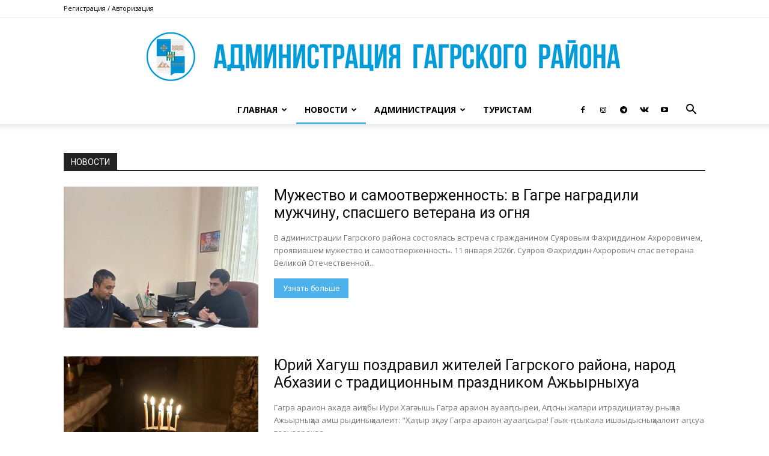

--- FILE ---
content_type: text/html; charset=UTF-8
request_url: https://gagra.biz/news/
body_size: 30397
content:
<!doctype html >
<!--[if IE 8]>    <html class="ie8" lang="en"> <![endif]-->
<!--[if IE 9]>    <html class="ie9" lang="en"> <![endif]-->
<!--[if gt IE 8]><!--> <html lang="ru-RU"> <!--<![endif]-->
<head>
    <title>Новости | Администрация Гагрского района</title>
    <meta charset="UTF-8" />
    <meta name="viewport" content="width=device-width, initial-scale=1.0">
    <link rel="pingback" href="https://gagra.biz/xmlrpc.php" />
    <meta name='robots' content='max-image-preview:large' />
<link rel="icon" type="image/png" href="https://gagra.biz/images/2016/11/favicon-8.ico"><link rel='dns-prefetch' href='//fonts.googleapis.com' />
<link rel="alternate" type="application/rss+xml" title="Администрация Гагрского района &raquo; Лента" href="https://gagra.biz/feed/" />
<link rel="alternate" type="application/rss+xml" title="Администрация Гагрского района &raquo; Лента комментариев" href="https://gagra.biz/comments/feed/" />
<link rel="alternate" title="oEmbed (JSON)" type="application/json+oembed" href="https://gagra.biz/wp-json/oembed/1.0/embed?url=https%3A%2F%2Fgagra.biz%2Fnews%2F" />
<link rel="alternate" title="oEmbed (XML)" type="text/xml+oembed" href="https://gagra.biz/wp-json/oembed/1.0/embed?url=https%3A%2F%2Fgagra.biz%2Fnews%2F&#038;format=xml" />
<style id='wp-img-auto-sizes-contain-inline-css' type='text/css'>
img:is([sizes=auto i],[sizes^="auto," i]){contain-intrinsic-size:3000px 1500px}
/*# sourceURL=wp-img-auto-sizes-contain-inline-css */
</style>
<style id='wp-emoji-styles-inline-css' type='text/css'>

	img.wp-smiley, img.emoji {
		display: inline !important;
		border: none !important;
		box-shadow: none !important;
		height: 1em !important;
		width: 1em !important;
		margin: 0 0.07em !important;
		vertical-align: -0.1em !important;
		background: none !important;
		padding: 0 !important;
	}
/*# sourceURL=wp-emoji-styles-inline-css */
</style>
<style id='classic-theme-styles-inline-css' type='text/css'>
/*! This file is auto-generated */
.wp-block-button__link{color:#fff;background-color:#32373c;border-radius:9999px;box-shadow:none;text-decoration:none;padding:calc(.667em + 2px) calc(1.333em + 2px);font-size:1.125em}.wp-block-file__button{background:#32373c;color:#fff;text-decoration:none}
/*# sourceURL=/wp-includes/css/classic-themes.min.css */
</style>
<link rel='stylesheet' id='sr7css-css' href='//gagra.biz/wp-content/plugins/revslider/public/css/sr7.css?ver=6.7.38' type='text/css' media='all' />
<link rel='stylesheet' id='td-plugin-multi-purpose-css' href='https://gagra.biz/wp-content/plugins/td-composer/td-multi-purpose/style.css?ver=9c5a7338c90cbd82cb580e34cffb127f' type='text/css' media='all' />
<link rel='stylesheet' id='google-fonts-style-css' href='https://fonts.googleapis.com/css?family=Open+Sans%3A400%2C600%2C700%7CRoboto%3A400%2C600%2C700&#038;display=swap&#038;ver=12.7.4' type='text/css' media='all' />
<link rel='stylesheet' id='tds-front-css' href='https://gagra.biz/wp-content/plugins/td-subscription/assets/css/tds-front.css?ver=1.7.4' type='text/css' media='all' />
<link rel='stylesheet' id='td-theme-css' href='https://gagra.biz/wp-content/themes/Newspaper/style.css?ver=12.7.4' type='text/css' media='all' />
<style id='td-theme-inline-css' type='text/css'>@media (max-width:767px){.td-header-desktop-wrap{display:none}}@media (min-width:767px){.td-header-mobile-wrap{display:none}}</style>
<link rel='stylesheet' id='td-legacy-framework-front-style-css' href='https://gagra.biz/wp-content/plugins/td-composer/legacy/Newspaper/assets/css/td_legacy_main.css?ver=9c5a7338c90cbd82cb580e34cffb127f' type='text/css' media='all' />
<link rel='stylesheet' id='td-standard-pack-framework-front-style-css' href='https://gagra.biz/wp-content/plugins/td-standard-pack/Newspaper/assets/css/td_standard_pack_main.css?ver=1314111a2e147bac488ccdd97e4704ff' type='text/css' media='all' />
<link rel='stylesheet' id='tdb_style_cloud_templates_front-css' href='https://gagra.biz/wp-content/plugins/td-cloud-library/assets/css/tdb_main.css?ver=496e217dc78570a2932146e73f7c4a14' type='text/css' media='all' />
<script type="80938d94e19c760147609a74-text/javascript" src="//gagra.biz/wp-content/plugins/revslider/public/js/libs/tptools.js?ver=6.7.38" id="tp-tools-js" async="async" data-wp-strategy="async"></script>
<script type="80938d94e19c760147609a74-text/javascript" src="//gagra.biz/wp-content/plugins/revslider/public/js/sr7.js?ver=6.7.38" id="sr7-js" async="async" data-wp-strategy="async"></script>
<script type="80938d94e19c760147609a74-text/javascript" src="https://gagra.biz/wp-includes/js/jquery/jquery.min.js?ver=3.7.1" id="jquery-core-js"></script>
<script type="80938d94e19c760147609a74-text/javascript" src="https://gagra.biz/wp-includes/js/jquery/jquery-migrate.min.js?ver=3.4.1" id="jquery-migrate-js"></script>
<link rel="https://api.w.org/" href="https://gagra.biz/wp-json/" /><link rel="alternate" title="JSON" type="application/json" href="https://gagra.biz/wp-json/wp/v2/pages/498" /><link rel="EditURI" type="application/rsd+xml" title="RSD" href="https://gagra.biz/xmlrpc.php?rsd" />
<meta name="generator" content="WordPress 6.9" />
<link rel="canonical" href="https://gagra.biz/news/" />
<link rel='shortlink' href='https://gagra.biz/?p=498' />
    <script type="80938d94e19c760147609a74-text/javascript">
        window.tdb_global_vars = {"wpRestUrl":"https:\/\/gagra.biz\/wp-json\/","permalinkStructure":"\/%postname%\/"};
        window.tdb_p_autoload_vars = {"isAjax":false,"isAdminBarShowing":false,"autoloadStatus":"on","origPostEditUrl":null};
    </script>
    
    <style id="tdb-global-colors">:root{--blck-custom-color-1:#052c54;--blck-custom-color-2:#f83aff;--blck-custom-color-3:#7c89a0;--blck-custom-color-4:#5325ea;--cl-black:#231f1c;--cl-saturated-black:#74726F;--cl-desaturated-black:#A09894;--cl-desaturated-orange:#77583e;--cl-accent:#ab7448;--cl-primary:#db965e;--cl-dark-grey:#615a50;--cl-med-grey:#d1c8bb;--cl-light-grey:#e8e2d8;--cl-very-light-grey:#f6f2ea;--cl-white:#FFFFFF;--mm-custom-color-4:#F5934A;--mm-custom-color-5:#F7F3EE;--mm-custom-color-1:#181923;--mm-custom-color-2:#f17c34;--mm-custom-color-3:#5B5D62}</style>

    
	            <style id="tdb-global-fonts">
                
:root{--cassio-lovo-global-sans:Gantari;--global-1:Plus Jakarta Sans;--global-2:Red Hat Display;--global-3:Pinyon Script;}
            </style>
            <link rel="preconnect" href="https://fonts.googleapis.com">
<link rel="preconnect" href="https://fonts.gstatic.com/" crossorigin>
<meta name="generator" content="Powered by Slider Revolution 6.7.38 - responsive, Mobile-Friendly Slider Plugin for WordPress with comfortable drag and drop interface." />

<!-- JS generated by theme -->

<script type="80938d94e19c760147609a74-text/javascript" id="td-generated-header-js">
    
    

	    var tdBlocksArray = []; //here we store all the items for the current page

	    // td_block class - each ajax block uses a object of this class for requests
	    function tdBlock() {
		    this.id = '';
		    this.block_type = 1; //block type id (1-234 etc)
		    this.atts = '';
		    this.td_column_number = '';
		    this.td_current_page = 1; //
		    this.post_count = 0; //from wp
		    this.found_posts = 0; //from wp
		    this.max_num_pages = 0; //from wp
		    this.td_filter_value = ''; //current live filter value
		    this.is_ajax_running = false;
		    this.td_user_action = ''; // load more or infinite loader (used by the animation)
		    this.header_color = '';
		    this.ajax_pagination_infinite_stop = ''; //show load more at page x
	    }

        // td_js_generator - mini detector
        ( function () {
            var htmlTag = document.getElementsByTagName("html")[0];

	        if ( navigator.userAgent.indexOf("MSIE 10.0") > -1 ) {
                htmlTag.className += ' ie10';
            }

            if ( !!navigator.userAgent.match(/Trident.*rv\:11\./) ) {
                htmlTag.className += ' ie11';
            }

	        if ( navigator.userAgent.indexOf("Edge") > -1 ) {
                htmlTag.className += ' ieEdge';
            }

            if ( /(iPad|iPhone|iPod)/g.test(navigator.userAgent) ) {
                htmlTag.className += ' td-md-is-ios';
            }

            var user_agent = navigator.userAgent.toLowerCase();
            if ( user_agent.indexOf("android") > -1 ) {
                htmlTag.className += ' td-md-is-android';
            }

            if ( -1 !== navigator.userAgent.indexOf('Mac OS X')  ) {
                htmlTag.className += ' td-md-is-os-x';
            }

            if ( /chrom(e|ium)/.test(navigator.userAgent.toLowerCase()) ) {
               htmlTag.className += ' td-md-is-chrome';
            }

            if ( -1 !== navigator.userAgent.indexOf('Firefox') ) {
                htmlTag.className += ' td-md-is-firefox';
            }

            if ( -1 !== navigator.userAgent.indexOf('Safari') && -1 === navigator.userAgent.indexOf('Chrome') ) {
                htmlTag.className += ' td-md-is-safari';
            }

            if( -1 !== navigator.userAgent.indexOf('IEMobile') ){
                htmlTag.className += ' td-md-is-iemobile';
            }

        })();

        var tdLocalCache = {};

        ( function () {
            "use strict";

            tdLocalCache = {
                data: {},
                remove: function (resource_id) {
                    delete tdLocalCache.data[resource_id];
                },
                exist: function (resource_id) {
                    return tdLocalCache.data.hasOwnProperty(resource_id) && tdLocalCache.data[resource_id] !== null;
                },
                get: function (resource_id) {
                    return tdLocalCache.data[resource_id];
                },
                set: function (resource_id, cachedData) {
                    tdLocalCache.remove(resource_id);
                    tdLocalCache.data[resource_id] = cachedData;
                }
            };
        })();

    
    
var td_viewport_interval_list=[{"limitBottom":767,"sidebarWidth":228},{"limitBottom":1018,"sidebarWidth":300},{"limitBottom":1140,"sidebarWidth":324}];
var td_animation_stack_effect="type2";
var tds_animation_stack=true;
var td_animation_stack_specific_selectors=".entry-thumb, img[class*=\"wp-image-\"], a.td-sml-link-to-image > img, .td-lazy-img";
var td_animation_stack_general_selectors=".td-animation-stack .entry-thumb, .post .entry-thumb, .post img[class*=\"wp-image-\"], a.td-sml-link-to-image > img, .td-animation-stack .td-lazy-img";
var tds_general_modal_image="yes";
var tds_show_more_info="\u043f\u043e\u043a\u0430\u0437\u0430\u0442\u044c \u0431\u043e\u043b\u044c\u0448\u0435 \u0438\u043d\u0444\u043e\u0440\u043c\u0430\u0446\u0438\u0438";
var tds_show_less_info="\u043f\u043e\u043a\u0430\u0437\u044b\u0432\u0430\u0442\u044c \u043c\u0435\u043d\u044c\u0448\u0435 \u0438\u043d\u0444\u043e\u0440\u043c\u0430\u0446\u0438\u0438";
var tdc_is_installed="yes";
var tdc_domain_active=false;
var td_ajax_url="https:\/\/gagra.biz\/wp-admin\/admin-ajax.php?td_theme_name=Newspaper&v=12.7.4";
var td_get_template_directory_uri="https:\/\/gagra.biz\/wp-content\/plugins\/td-composer\/legacy\/common";
var tds_snap_menu="";
var tds_logo_on_sticky="show_header_logo";
var tds_header_style="10";
var td_please_wait="\u041f\u043e\u0436\u0430\u043b\u0443\u0439\u0441\u0442\u0430, \u043f\u043e\u0434\u043e\u0436\u0434\u0438\u0442\u0435...";
var td_email_user_pass_incorrect="\u041d\u0435\u0432\u0435\u0440\u043d\u043e\u0435 \u0438\u043c\u044f \u043f\u043e\u043b\u044c\u0437\u043e\u0432\u0430\u0442\u0435\u043b\u044f \u0438\u043b\u0438 \u043f\u0430\u0440\u043e\u043b\u044c!";
var td_email_user_incorrect="\u041d\u0435\u0432\u0435\u0440\u043d\u044b\u0439 \u0430\u0434\u0440\u0435\u0441 \u044d\u043b\u0435\u043a\u0442\u0440\u043e\u043d\u043d\u043e\u0439 \u043f\u043e\u0447\u0442\u044b \u0438\u043b\u0438 \u043f\u0430\u0440\u043e\u043b\u044c!";
var td_email_incorrect="\u041d\u0435\u0432\u0435\u0440\u043d\u044b\u0439 \u0430\u0434\u0440\u0435\u0441 \u044d\u043b\u0435\u043a\u0442\u0440\u043e\u043d\u043d\u043e\u0439 \u043f\u043e\u0447\u0442\u044b!";
var td_user_incorrect="\u043d\u0435\u0432\u0435\u0440\u043d\u043e\u0435 \u0438\u043c\u044f \u043f\u043e\u043b\u044c\u0437\u043e\u0432\u0430\u0442\u0435\u043b\u044f!";
var td_email_user_empty="\u044d\u043b\u0435\u043a\u0442\u0440\u043e\u043d\u043d\u0430\u044f \u043f\u043e\u0447\u0442\u0430 \u0438\u043b\u0438 \u0438\u043c\u044f \u043f\u043e\u043b\u044c\u0437\u043e\u0432\u0430\u0442\u0435\u043b\u044f \u043f\u0443\u0441\u0442\u043e!";
var td_pass_empty="\u043f\u0440\u043e\u0439\u0442\u0438 \u043f\u0443\u0441\u0442\u043e\u0439!";
var td_pass_pattern_incorrect="\u043d\u0435\u0432\u0435\u0440\u043d\u044b\u0439 \u0448\u0430\u0431\u043b\u043e\u043d \u043f\u0440\u043e\u0445\u043e\u0434\u0430!";
var td_retype_pass_incorrect="\u043f\u0435\u0440\u0435\u043f\u0435\u0447\u0430\u0442\u0430\u043b \u043f\u0440\u043e\u043f\u0443\u0441\u043a \u043d\u0435\u0432\u0435\u0440\u043d\u044b\u0439!";
var tds_more_articles_on_post_enable="show";
var tds_more_articles_on_post_time_to_wait="";
var tds_more_articles_on_post_pages_distance_from_top=900;
var tds_captcha="";
var tds_theme_color_site_wide="#4db2ec";
var tds_smart_sidebar="";
var tdThemeName="Newspaper";
var tdThemeNameWl="Newspaper";
var td_magnific_popup_translation_tPrev="\u041f\u0440\u0435\u0434\u044b\u0434\u0443\u0449\u0438\u0439 (\u041a\u043d\u043e\u043f\u043a\u0430 \u0432\u043b\u0435\u0432\u043e)";
var td_magnific_popup_translation_tNext="\u0421\u043b\u0435\u0434\u0443\u044e\u0449\u0438\u0439 (\u041a\u043d\u043e\u043f\u043a\u0430 \u0432\u043f\u0440\u0430\u0432\u043e)";
var td_magnific_popup_translation_tCounter="%curr% \u0438\u0437 %total%";
var td_magnific_popup_translation_ajax_tError="\u0421\u043e\u0434\u0435\u0440\u0436\u0438\u043c\u043e\u0435 %url% \u043d\u0435 \u043c\u043e\u0436\u0435\u0442 \u0431\u044b\u0442\u044c \u0437\u0430\u0433\u0440\u0443\u0436\u0435\u043d\u043e.";
var td_magnific_popup_translation_image_tError="\u0418\u0437\u043e\u0431\u0440\u0430\u0436\u0435\u043d\u0438\u0435 #%curr% \u043d\u0435 \u0443\u0434\u0430\u043b\u043e\u0441\u044c \u0437\u0430\u0433\u0440\u0443\u0437\u0438\u0442\u044c.";
var tdBlockNonce="af1b87a9f7";
var tdMobileMenu="enabled";
var tdMobileSearch="enabled";
var tdDateNamesI18n={"month_names":["\u042f\u043d\u0432\u0430\u0440\u044c","\u0424\u0435\u0432\u0440\u0430\u043b\u044c","\u041c\u0430\u0440\u0442","\u0410\u043f\u0440\u0435\u043b\u044c","\u041c\u0430\u0439","\u0418\u044e\u043d\u044c","\u0418\u044e\u043b\u044c","\u0410\u0432\u0433\u0443\u0441\u0442","\u0421\u0435\u043d\u0442\u044f\u0431\u0440\u044c","\u041e\u043a\u0442\u044f\u0431\u0440\u044c","\u041d\u043e\u044f\u0431\u0440\u044c","\u0414\u0435\u043a\u0430\u0431\u0440\u044c"],"month_names_short":["\u042f\u043d\u0432","\u0424\u0435\u0432","\u041c\u0430\u0440","\u0410\u043f\u0440","\u041c\u0430\u0439","\u0418\u044e\u043d","\u0418\u044e\u043b","\u0410\u0432\u0433","\u0421\u0435\u043d","\u041e\u043a\u0442","\u041d\u043e\u044f","\u0414\u0435\u043a"],"day_names":["\u0412\u043e\u0441\u043a\u0440\u0435\u0441\u0435\u043d\u044c\u0435","\u041f\u043e\u043d\u0435\u0434\u0435\u043b\u044c\u043d\u0438\u043a","\u0412\u0442\u043e\u0440\u043d\u0438\u043a","\u0421\u0440\u0435\u0434\u0430","\u0427\u0435\u0442\u0432\u0435\u0440\u0433","\u041f\u044f\u0442\u043d\u0438\u0446\u0430","\u0421\u0443\u0431\u0431\u043e\u0442\u0430"],"day_names_short":["\u0412\u0441","\u041f\u043d","\u0412\u0442","\u0421\u0440","\u0427\u0442","\u041f\u0442","\u0421\u0431"]};
var td_reset_pass_empty="\u043f\u043e\u0436\u0430\u043b\u0443\u0439\u0441\u0442\u0430, \u0432\u0432\u0435\u0434\u0438\u0442\u0435 \u043d\u043e\u0432\u044b\u0439 \u043f\u0430\u0440\u043e\u043b\u044c, \u043f\u0440\u0435\u0436\u0434\u0435 \u0447\u0435\u043c \u043f\u0440\u043e\u0434\u043e\u043b\u0436\u0438\u0442\u044c.";
var td_reset_pass_confirm_empty="\u043f\u043e\u0436\u0430\u043b\u0443\u0439\u0441\u0442\u0430, \u043f\u043e\u0434\u0442\u0432\u0435\u0440\u0434\u0438\u0442\u0435 \u043d\u043e\u0432\u044b\u0439 \u043f\u0430\u0440\u043e\u043b\u044c, \u043f\u0440\u0435\u0436\u0434\u0435 \u0447\u0435\u043c \u043f\u0440\u043e\u0434\u043e\u043b\u0436\u0438\u0442\u044c.";
var td_reset_pass_not_matching="\u043f\u043e\u0436\u0430\u043b\u0443\u0439\u0441\u0442\u0430, \u0443\u0431\u0435\u0434\u0438\u0442\u0435\u0441\u044c, \u0447\u0442\u043e \u043f\u0430\u0440\u043e\u043b\u0438 \u0441\u043e\u0432\u043f\u0430\u0434\u0430\u044e\u0442.";
var tdb_modal_confirm="\u0441\u043e\u0445\u0440\u0430\u043d\u044f\u0442\u044c";
var tdb_modal_cancel="\u043e\u0442\u043c\u0435\u043d\u0430";
var tdb_modal_confirm_alt="\u0434\u0430";
var tdb_modal_cancel_alt="\u043d\u0435\u0442";
var td_deploy_mode="deploy";
var td_ad_background_click_link="";
var td_ad_background_click_target="";
</script>


<!-- Header style compiled by theme -->

<style>:root{--td_excl_label:'ЭКСКЛЮЗИВНЫЙ'}:root{--td_excl_label:'ЭКСКЛЮЗИВНЫЙ'}</style>




<script type="application/ld+json">
    {
        "@context": "https://schema.org",
        "@type": "BreadcrumbList",
        "itemListElement": [
            {
                "@type": "ListItem",
                "position": 1,
                "item": {
                    "@type": "WebSite",
                    "@id": "https://gagra.biz/",
                    "name": "Домой"
                }
            },
            {
                "@type": "ListItem",
                "position": 2,
                    "item": {
                    "@type": "WebPage",
                    "@id": "https://gagra.biz/news/",
                    "name": "Новости"
                }
            }    
        ]
    }
</script>
<script type="80938d94e19c760147609a74-text/javascript">
	window._tpt			??= {};
	window.SR7			??= {};
	_tpt.R				??= {};
	_tpt.R.fonts		??= {};
	_tpt.R.fonts.customFonts??= {};
	SR7.devMode			=  false;
	SR7.F 				??= {};
	SR7.G				??= {};
	SR7.LIB				??= {};
	SR7.E				??= {};
	SR7.E.gAddons		??= {};
	SR7.E.php 			??= {};
	SR7.E.nonce			= 'ba3efa9176';
	SR7.E.ajaxurl		= 'https://gagra.biz/wp-admin/admin-ajax.php';
	SR7.E.resturl		= 'https://gagra.biz/wp-json/';
	SR7.E.slug_path		= 'revslider/revslider.php';
	SR7.E.slug			= 'revslider';
	SR7.E.plugin_url	= 'https://gagra.biz/wp-content/plugins/revslider/';
	SR7.E.wp_plugin_url = 'https://gagra.biz/wp-content/plugins/';
	SR7.E.revision		= '6.7.38';
	SR7.E.fontBaseUrl	= '';
	SR7.G.breakPoints 	= [1240,1024,778,480];
	SR7.G.fSUVW 		= false;
	SR7.E.modules 		= ['module','page','slide','layer','draw','animate','srtools','canvas','defaults','carousel','navigation','media','modifiers','migration'];
	SR7.E.libs 			= ['WEBGL'];
	SR7.E.css 			= ['csslp','cssbtns','cssfilters','cssnav','cssmedia'];
	SR7.E.resources		= {};
	SR7.E.ytnc			= false;
	SR7.JSON			??= {};
/*! Slider Revolution 7.0 - Page Processor */
!function(){"use strict";window.SR7??={},window._tpt??={},SR7.version="Slider Revolution 6.7.16",_tpt.getMobileZoom=()=>_tpt.is_mobile?document.documentElement.clientWidth/window.innerWidth:1,_tpt.getWinDim=function(t){_tpt.screenHeightWithUrlBar??=window.innerHeight;let e=SR7.F?.modal?.visible&&SR7.M[SR7.F.module.getIdByAlias(SR7.F.modal.requested)];_tpt.scrollBar=window.innerWidth!==document.documentElement.clientWidth||e&&window.innerWidth!==e.c.module.clientWidth,_tpt.winW=_tpt.getMobileZoom()*window.innerWidth-(_tpt.scrollBar||"prepare"==t?_tpt.scrollBarW??_tpt.mesureScrollBar():0),_tpt.winH=_tpt.getMobileZoom()*window.innerHeight,_tpt.winWAll=document.documentElement.clientWidth},_tpt.getResponsiveLevel=function(t,e){return SR7.G.fSUVW?_tpt.closestGE(t,window.innerWidth):_tpt.closestGE(t,_tpt.winWAll)},_tpt.mesureScrollBar=function(){let t=document.createElement("div");return t.className="RSscrollbar-measure",t.style.width="100px",t.style.height="100px",t.style.overflow="scroll",t.style.position="absolute",t.style.top="-9999px",document.body.appendChild(t),_tpt.scrollBarW=t.offsetWidth-t.clientWidth,document.body.removeChild(t),_tpt.scrollBarW},_tpt.loadCSS=async function(t,e,s){return s?_tpt.R.fonts.required[e].status=1:(_tpt.R[e]??={},_tpt.R[e].status=1),new Promise(((i,n)=>{if(_tpt.isStylesheetLoaded(t))s?_tpt.R.fonts.required[e].status=2:_tpt.R[e].status=2,i();else{const o=document.createElement("link");o.rel="stylesheet";let l="text",r="css";o["type"]=l+"/"+r,o.href=t,o.onload=()=>{s?_tpt.R.fonts.required[e].status=2:_tpt.R[e].status=2,i()},o.onerror=()=>{s?_tpt.R.fonts.required[e].status=3:_tpt.R[e].status=3,n(new Error(`Failed to load CSS: ${t}`))},document.head.appendChild(o)}}))},_tpt.addContainer=function(t){const{tag:e="div",id:s,class:i,datas:n,textContent:o,iHTML:l}=t,r=document.createElement(e);if(s&&""!==s&&(r.id=s),i&&""!==i&&(r.className=i),n)for(const[t,e]of Object.entries(n))"style"==t?r.style.cssText=e:r.setAttribute(`data-${t}`,e);return o&&(r.textContent=o),l&&(r.innerHTML=l),r},_tpt.collector=function(){return{fragment:new DocumentFragment,add(t){var e=_tpt.addContainer(t);return this.fragment.appendChild(e),e},append(t){t.appendChild(this.fragment)}}},_tpt.isStylesheetLoaded=function(t){let e=t.split("?")[0];return Array.from(document.querySelectorAll('link[rel="stylesheet"], link[rel="preload"]')).some((t=>t.href.split("?")[0]===e))},_tpt.preloader={requests:new Map,preloaderTemplates:new Map,show:function(t,e){if(!e||!t)return;const{type:s,color:i}=e;if(s<0||"off"==s)return;const n=`preloader_${s}`;let o=this.preloaderTemplates.get(n);o||(o=this.build(s,i),this.preloaderTemplates.set(n,o)),this.requests.has(t)||this.requests.set(t,{count:0});const l=this.requests.get(t);clearTimeout(l.timer),l.count++,1===l.count&&(l.timer=setTimeout((()=>{l.preloaderClone=o.cloneNode(!0),l.anim&&l.anim.kill(),void 0!==_tpt.gsap?l.anim=_tpt.gsap.fromTo(l.preloaderClone,1,{opacity:0},{opacity:1}):l.preloaderClone.classList.add("sr7-fade-in"),t.appendChild(l.preloaderClone)}),150))},hide:function(t){if(!this.requests.has(t))return;const e=this.requests.get(t);e.count--,e.count<0&&(e.count=0),e.anim&&e.anim.kill(),0===e.count&&(clearTimeout(e.timer),e.preloaderClone&&(e.preloaderClone.classList.remove("sr7-fade-in"),e.anim=_tpt.gsap.to(e.preloaderClone,.3,{opacity:0,onComplete:function(){e.preloaderClone.remove()}})))},state:function(t){if(!this.requests.has(t))return!1;return this.requests.get(t).count>0},build:(t,e="#ffffff",s="")=>{if(t<0||"off"===t)return null;const i=parseInt(t);if(t="prlt"+i,isNaN(i))return null;if(_tpt.loadCSS(SR7.E.plugin_url+"public/css/preloaders/t"+i+".css","preloader_"+t),isNaN(i)||i<6){const n=`background-color:${e}`,o=1===i||2==i?n:"",l=3===i||4==i?n:"",r=_tpt.collector();["dot1","dot2","bounce1","bounce2","bounce3"].forEach((t=>r.add({tag:"div",class:t,datas:{style:l}})));const d=_tpt.addContainer({tag:"sr7-prl",class:`${t} ${s}`,datas:{style:o}});return r.append(d),d}{let n={};if(7===i){let t;e.startsWith("#")?(t=e.replace("#",""),t=`rgba(${parseInt(t.substring(0,2),16)}, ${parseInt(t.substring(2,4),16)}, ${parseInt(t.substring(4,6),16)}, `):e.startsWith("rgb")&&(t=e.slice(e.indexOf("(")+1,e.lastIndexOf(")")).split(",").map((t=>t.trim())),t=`rgba(${t[0]}, ${t[1]}, ${t[2]}, `),t&&(n.style=`border-top-color: ${t}0.65); border-bottom-color: ${t}0.15); border-left-color: ${t}0.65); border-right-color: ${t}0.15)`)}else 12===i&&(n.style=`background:${e}`);const o=[10,0,4,2,5,9,0,4,4,2][i-6],l=_tpt.collector(),r=l.add({tag:"div",class:"sr7-prl-inner",datas:n});Array.from({length:o}).forEach((()=>r.appendChild(l.add({tag:"span",datas:{style:`background:${e}`}}))));const d=_tpt.addContainer({tag:"sr7-prl",class:`${t} ${s}`});return l.append(d),d}}},SR7.preLoader={show:(t,e)=>{"off"!==(SR7.M[t]?.settings?.pLoader?.type??"off")&&_tpt.preloader.show(e||SR7.M[t].c.module,SR7.M[t]?.settings?.pLoader??{color:"#fff",type:10})},hide:(t,e)=>{"off"!==(SR7.M[t]?.settings?.pLoader?.type??"off")&&_tpt.preloader.hide(e||SR7.M[t].c.module)},state:(t,e)=>_tpt.preloader.state(e||SR7.M[t].c.module)},_tpt.prepareModuleHeight=function(t){window.SR7.M??={},window.SR7.M[t.id]??={},"ignore"==t.googleFont&&(SR7.E.ignoreGoogleFont=!0);let e=window.SR7.M[t.id];if(null==_tpt.scrollBarW&&_tpt.mesureScrollBar(),e.c??={},e.states??={},e.settings??={},e.settings.size??={},t.fixed&&(e.settings.fixed=!0),e.c.module=document.querySelector("sr7-module#"+t.id),e.c.adjuster=e.c.module.getElementsByTagName("sr7-adjuster")[0],e.c.content=e.c.module.getElementsByTagName("sr7-content")[0],"carousel"==t.type&&(e.c.carousel=e.c.content.getElementsByTagName("sr7-carousel")[0]),null==e.c.module||null==e.c.module)return;t.plType&&t.plColor&&(e.settings.pLoader={type:t.plType,color:t.plColor}),void 0===t.plType||"off"===t.plType||SR7.preLoader.state(t.id)&&SR7.preLoader.state(t.id,e.c.module)||SR7.preLoader.show(t.id,e.c.module),_tpt.winW||_tpt.getWinDim("prepare"),_tpt.getWinDim();let s=""+e.c.module.dataset?.modal;"modal"==s||"true"==s||"undefined"!==s&&"false"!==s||(e.settings.size.fullWidth=t.size.fullWidth,e.LEV??=_tpt.getResponsiveLevel(window.SR7.G.breakPoints,t.id),t.vpt=_tpt.fillArray(t.vpt,5),e.settings.vPort=t.vpt[e.LEV],void 0!==t.el&&"720"==t.el[4]&&t.gh[4]!==t.el[4]&&"960"==t.el[3]&&t.gh[3]!==t.el[3]&&"768"==t.el[2]&&t.gh[2]!==t.el[2]&&delete t.el,e.settings.size.height=null==t.el||null==t.el[e.LEV]||0==t.el[e.LEV]||"auto"==t.el[e.LEV]?_tpt.fillArray(t.gh,5,-1):_tpt.fillArray(t.el,5,-1),e.settings.size.width=_tpt.fillArray(t.gw,5,-1),e.settings.size.minHeight=_tpt.fillArray(t.mh??[0],5,-1),e.cacheSize={fullWidth:e.settings.size?.fullWidth,fullHeight:e.settings.size?.fullHeight},void 0!==t.off&&(t.off?.t&&(e.settings.size.m??={})&&(e.settings.size.m.t=t.off.t),t.off?.b&&(e.settings.size.m??={})&&(e.settings.size.m.b=t.off.b),t.off?.l&&(e.settings.size.p??={})&&(e.settings.size.p.l=t.off.l),t.off?.r&&(e.settings.size.p??={})&&(e.settings.size.p.r=t.off.r),e.offsetPrepared=!0),_tpt.updatePMHeight(t.id,t,!0))},_tpt.updatePMHeight=(t,e,s)=>{let i=SR7.M[t];var n=i.settings.size.fullWidth?_tpt.winW:i.c.module.parentNode.offsetWidth;n=0===n||isNaN(n)?_tpt.winW:n;let o=i.settings.size.width[i.LEV]||i.settings.size.width[i.LEV++]||i.settings.size.width[i.LEV--]||n,l=i.settings.size.height[i.LEV]||i.settings.size.height[i.LEV++]||i.settings.size.height[i.LEV--]||0,r=i.settings.size.minHeight[i.LEV]||i.settings.size.minHeight[i.LEV++]||i.settings.size.minHeight[i.LEV--]||0;if(l="auto"==l?0:l,l=parseInt(l),"carousel"!==e.type&&(n-=parseInt(e.onw??0)||0),i.MP=!i.settings.size.fullWidth&&n<o||_tpt.winW<o?Math.min(1,n/o):1,e.size.fullScreen||e.size.fullHeight){let t=parseInt(e.fho)||0,s=(""+e.fho).indexOf("%")>-1;e.newh=_tpt.winH-(s?_tpt.winH*t/100:t)}else e.newh=i.MP*Math.max(l,r);if(e.newh+=(parseInt(e.onh??0)||0)+(parseInt(e.carousel?.pt)||0)+(parseInt(e.carousel?.pb)||0),void 0!==e.slideduration&&(e.newh=Math.max(e.newh,parseInt(e.slideduration)/3)),e.shdw&&_tpt.buildShadow(e.id,e),i.c.adjuster.style.height=e.newh+"px",i.c.module.style.height=e.newh+"px",i.c.content.style.height=e.newh+"px",i.states.heightPrepared=!0,i.dims??={},i.dims.moduleRect=i.c.module.getBoundingClientRect(),i.c.content.style.left="-"+i.dims.moduleRect.left+"px",!i.settings.size.fullWidth)return s&&requestAnimationFrame((()=>{n!==i.c.module.parentNode.offsetWidth&&_tpt.updatePMHeight(e.id,e)})),void _tpt.bgStyle(e.id,e,window.innerWidth==_tpt.winW,!0);_tpt.bgStyle(e.id,e,window.innerWidth==_tpt.winW,!0),requestAnimationFrame((function(){s&&requestAnimationFrame((()=>{n!==i.c.module.parentNode.offsetWidth&&_tpt.updatePMHeight(e.id,e)}))})),i.earlyResizerFunction||(i.earlyResizerFunction=function(){requestAnimationFrame((function(){_tpt.getWinDim(),_tpt.moduleDefaults(e.id,e),_tpt.updateSlideBg(t,!0)}))},window.addEventListener("resize",i.earlyResizerFunction))},_tpt.buildShadow=function(t,e){let s=SR7.M[t];null==s.c.shadow&&(s.c.shadow=document.createElement("sr7-module-shadow"),s.c.shadow.classList.add("sr7-shdw-"+e.shdw),s.c.content.appendChild(s.c.shadow))},_tpt.bgStyle=async(t,e,s,i,n)=>{const o=SR7.M[t];if((e=e??o.settings).fixed&&!o.c.module.classList.contains("sr7-top-fixed")&&(o.c.module.classList.add("sr7-top-fixed"),o.c.module.style.position="fixed",o.c.module.style.width="100%",o.c.module.style.top="0px",o.c.module.style.left="0px",o.c.module.style.pointerEvents="none",o.c.module.style.zIndex=5e3,o.c.content.style.pointerEvents="none"),null==o.c.bgcanvas){let t=document.createElement("sr7-module-bg"),l=!1;if("string"==typeof e?.bg?.color&&e?.bg?.color.includes("{"))if(_tpt.gradient&&_tpt.gsap)e.bg.color=_tpt.gradient.convert(e.bg.color);else try{let t=JSON.parse(e.bg.color);(t?.orig||t?.string)&&(e.bg.color=JSON.parse(e.bg.color))}catch(t){return}let r="string"==typeof e?.bg?.color?e?.bg?.color||"transparent":e?.bg?.color?.string??e?.bg?.color?.orig??e?.bg?.color?.color??"transparent";if(t.style["background"+(String(r).includes("grad")?"":"Color")]=r,("transparent"!==r||n)&&(l=!0),o.offsetPrepared&&(t.style.visibility="hidden"),e?.bg?.image?.src&&(t.style.backgroundImage=`url(${e?.bg?.image.src})`,t.style.backgroundSize=""==(e.bg.image?.size??"")?"cover":e.bg.image.size,t.style.backgroundPosition=e.bg.image.position,t.style.backgroundRepeat=""==e.bg.image.repeat||null==e.bg.image.repeat?"no-repeat":e.bg.image.repeat,l=!0),!l)return;o.c.bgcanvas=t,e.size.fullWidth?t.style.width=_tpt.winW-(s&&_tpt.winH<document.body.offsetHeight?_tpt.scrollBarW:0)+"px":i&&(t.style.width=o.c.module.offsetWidth+"px"),e.sbt?.use?o.c.content.appendChild(o.c.bgcanvas):o.c.module.appendChild(o.c.bgcanvas)}o.c.bgcanvas.style.height=void 0!==e.newh?e.newh+"px":("carousel"==e.type?o.dims.module.h:o.dims.content.h)+"px",o.c.bgcanvas.style.left=!s&&e.sbt?.use||o.c.bgcanvas.closest("SR7-CONTENT")?"0px":"-"+(o?.dims?.moduleRect?.left??0)+"px"},_tpt.updateSlideBg=function(t,e){const s=SR7.M[t];let i=s.settings;s?.c?.bgcanvas&&(i.size.fullWidth?s.c.bgcanvas.style.width=_tpt.winW-(e&&_tpt.winH<document.body.offsetHeight?_tpt.scrollBarW:0)+"px":preparing&&(s.c.bgcanvas.style.width=s.c.module.offsetWidth+"px"))},_tpt.moduleDefaults=(t,e)=>{let s=SR7.M[t];null!=s&&null!=s.c&&null!=s.c.module&&(s.dims??={},s.dims.moduleRect=s.c.module.getBoundingClientRect(),s.c.content.style.left="-"+s.dims.moduleRect.left+"px",s.c.content.style.width=_tpt.winW-_tpt.scrollBarW+"px","carousel"==e.type&&(s.c.module.style.overflow="visible"),_tpt.bgStyle(t,e,window.innerWidth==_tpt.winW))},_tpt.getOffset=t=>{var e=t.getBoundingClientRect(),s=window.pageXOffset||document.documentElement.scrollLeft,i=window.pageYOffset||document.documentElement.scrollTop;return{top:e.top+i,left:e.left+s}},_tpt.fillArray=function(t,e){let s,i;t=Array.isArray(t)?t:[t];let n=Array(e),o=t.length;for(i=0;i<t.length;i++)n[i+(e-o)]=t[i],null==s&&"#"!==t[i]&&(s=t[i]);for(let t=0;t<e;t++)void 0!==n[t]&&"#"!=n[t]||(n[t]=s),s=n[t];return n},_tpt.closestGE=function(t,e){let s=Number.MAX_VALUE,i=-1;for(let n=0;n<t.length;n++)t[n]-1>=e&&t[n]-1-e<s&&(s=t[n]-1-e,i=n);return++i}}();</script>

<!-- Button style compiled by theme -->

<style></style>

	<style id="tdw-css-placeholder"></style><style id='global-styles-inline-css' type='text/css'>
:root{--wp--preset--aspect-ratio--square: 1;--wp--preset--aspect-ratio--4-3: 4/3;--wp--preset--aspect-ratio--3-4: 3/4;--wp--preset--aspect-ratio--3-2: 3/2;--wp--preset--aspect-ratio--2-3: 2/3;--wp--preset--aspect-ratio--16-9: 16/9;--wp--preset--aspect-ratio--9-16: 9/16;--wp--preset--color--black: #000000;--wp--preset--color--cyan-bluish-gray: #abb8c3;--wp--preset--color--white: #ffffff;--wp--preset--color--pale-pink: #f78da7;--wp--preset--color--vivid-red: #cf2e2e;--wp--preset--color--luminous-vivid-orange: #ff6900;--wp--preset--color--luminous-vivid-amber: #fcb900;--wp--preset--color--light-green-cyan: #7bdcb5;--wp--preset--color--vivid-green-cyan: #00d084;--wp--preset--color--pale-cyan-blue: #8ed1fc;--wp--preset--color--vivid-cyan-blue: #0693e3;--wp--preset--color--vivid-purple: #9b51e0;--wp--preset--gradient--vivid-cyan-blue-to-vivid-purple: linear-gradient(135deg,rgb(6,147,227) 0%,rgb(155,81,224) 100%);--wp--preset--gradient--light-green-cyan-to-vivid-green-cyan: linear-gradient(135deg,rgb(122,220,180) 0%,rgb(0,208,130) 100%);--wp--preset--gradient--luminous-vivid-amber-to-luminous-vivid-orange: linear-gradient(135deg,rgb(252,185,0) 0%,rgb(255,105,0) 100%);--wp--preset--gradient--luminous-vivid-orange-to-vivid-red: linear-gradient(135deg,rgb(255,105,0) 0%,rgb(207,46,46) 100%);--wp--preset--gradient--very-light-gray-to-cyan-bluish-gray: linear-gradient(135deg,rgb(238,238,238) 0%,rgb(169,184,195) 100%);--wp--preset--gradient--cool-to-warm-spectrum: linear-gradient(135deg,rgb(74,234,220) 0%,rgb(151,120,209) 20%,rgb(207,42,186) 40%,rgb(238,44,130) 60%,rgb(251,105,98) 80%,rgb(254,248,76) 100%);--wp--preset--gradient--blush-light-purple: linear-gradient(135deg,rgb(255,206,236) 0%,rgb(152,150,240) 100%);--wp--preset--gradient--blush-bordeaux: linear-gradient(135deg,rgb(254,205,165) 0%,rgb(254,45,45) 50%,rgb(107,0,62) 100%);--wp--preset--gradient--luminous-dusk: linear-gradient(135deg,rgb(255,203,112) 0%,rgb(199,81,192) 50%,rgb(65,88,208) 100%);--wp--preset--gradient--pale-ocean: linear-gradient(135deg,rgb(255,245,203) 0%,rgb(182,227,212) 50%,rgb(51,167,181) 100%);--wp--preset--gradient--electric-grass: linear-gradient(135deg,rgb(202,248,128) 0%,rgb(113,206,126) 100%);--wp--preset--gradient--midnight: linear-gradient(135deg,rgb(2,3,129) 0%,rgb(40,116,252) 100%);--wp--preset--font-size--small: 11px;--wp--preset--font-size--medium: 20px;--wp--preset--font-size--large: 32px;--wp--preset--font-size--x-large: 42px;--wp--preset--font-size--regular: 15px;--wp--preset--font-size--larger: 50px;--wp--preset--spacing--20: 0.44rem;--wp--preset--spacing--30: 0.67rem;--wp--preset--spacing--40: 1rem;--wp--preset--spacing--50: 1.5rem;--wp--preset--spacing--60: 2.25rem;--wp--preset--spacing--70: 3.38rem;--wp--preset--spacing--80: 5.06rem;--wp--preset--shadow--natural: 6px 6px 9px rgba(0, 0, 0, 0.2);--wp--preset--shadow--deep: 12px 12px 50px rgba(0, 0, 0, 0.4);--wp--preset--shadow--sharp: 6px 6px 0px rgba(0, 0, 0, 0.2);--wp--preset--shadow--outlined: 6px 6px 0px -3px rgb(255, 255, 255), 6px 6px rgb(0, 0, 0);--wp--preset--shadow--crisp: 6px 6px 0px rgb(0, 0, 0);}:where(.is-layout-flex){gap: 0.5em;}:where(.is-layout-grid){gap: 0.5em;}body .is-layout-flex{display: flex;}.is-layout-flex{flex-wrap: wrap;align-items: center;}.is-layout-flex > :is(*, div){margin: 0;}body .is-layout-grid{display: grid;}.is-layout-grid > :is(*, div){margin: 0;}:where(.wp-block-columns.is-layout-flex){gap: 2em;}:where(.wp-block-columns.is-layout-grid){gap: 2em;}:where(.wp-block-post-template.is-layout-flex){gap: 1.25em;}:where(.wp-block-post-template.is-layout-grid){gap: 1.25em;}.has-black-color{color: var(--wp--preset--color--black) !important;}.has-cyan-bluish-gray-color{color: var(--wp--preset--color--cyan-bluish-gray) !important;}.has-white-color{color: var(--wp--preset--color--white) !important;}.has-pale-pink-color{color: var(--wp--preset--color--pale-pink) !important;}.has-vivid-red-color{color: var(--wp--preset--color--vivid-red) !important;}.has-luminous-vivid-orange-color{color: var(--wp--preset--color--luminous-vivid-orange) !important;}.has-luminous-vivid-amber-color{color: var(--wp--preset--color--luminous-vivid-amber) !important;}.has-light-green-cyan-color{color: var(--wp--preset--color--light-green-cyan) !important;}.has-vivid-green-cyan-color{color: var(--wp--preset--color--vivid-green-cyan) !important;}.has-pale-cyan-blue-color{color: var(--wp--preset--color--pale-cyan-blue) !important;}.has-vivid-cyan-blue-color{color: var(--wp--preset--color--vivid-cyan-blue) !important;}.has-vivid-purple-color{color: var(--wp--preset--color--vivid-purple) !important;}.has-black-background-color{background-color: var(--wp--preset--color--black) !important;}.has-cyan-bluish-gray-background-color{background-color: var(--wp--preset--color--cyan-bluish-gray) !important;}.has-white-background-color{background-color: var(--wp--preset--color--white) !important;}.has-pale-pink-background-color{background-color: var(--wp--preset--color--pale-pink) !important;}.has-vivid-red-background-color{background-color: var(--wp--preset--color--vivid-red) !important;}.has-luminous-vivid-orange-background-color{background-color: var(--wp--preset--color--luminous-vivid-orange) !important;}.has-luminous-vivid-amber-background-color{background-color: var(--wp--preset--color--luminous-vivid-amber) !important;}.has-light-green-cyan-background-color{background-color: var(--wp--preset--color--light-green-cyan) !important;}.has-vivid-green-cyan-background-color{background-color: var(--wp--preset--color--vivid-green-cyan) !important;}.has-pale-cyan-blue-background-color{background-color: var(--wp--preset--color--pale-cyan-blue) !important;}.has-vivid-cyan-blue-background-color{background-color: var(--wp--preset--color--vivid-cyan-blue) !important;}.has-vivid-purple-background-color{background-color: var(--wp--preset--color--vivid-purple) !important;}.has-black-border-color{border-color: var(--wp--preset--color--black) !important;}.has-cyan-bluish-gray-border-color{border-color: var(--wp--preset--color--cyan-bluish-gray) !important;}.has-white-border-color{border-color: var(--wp--preset--color--white) !important;}.has-pale-pink-border-color{border-color: var(--wp--preset--color--pale-pink) !important;}.has-vivid-red-border-color{border-color: var(--wp--preset--color--vivid-red) !important;}.has-luminous-vivid-orange-border-color{border-color: var(--wp--preset--color--luminous-vivid-orange) !important;}.has-luminous-vivid-amber-border-color{border-color: var(--wp--preset--color--luminous-vivid-amber) !important;}.has-light-green-cyan-border-color{border-color: var(--wp--preset--color--light-green-cyan) !important;}.has-vivid-green-cyan-border-color{border-color: var(--wp--preset--color--vivid-green-cyan) !important;}.has-pale-cyan-blue-border-color{border-color: var(--wp--preset--color--pale-cyan-blue) !important;}.has-vivid-cyan-blue-border-color{border-color: var(--wp--preset--color--vivid-cyan-blue) !important;}.has-vivid-purple-border-color{border-color: var(--wp--preset--color--vivid-purple) !important;}.has-vivid-cyan-blue-to-vivid-purple-gradient-background{background: var(--wp--preset--gradient--vivid-cyan-blue-to-vivid-purple) !important;}.has-light-green-cyan-to-vivid-green-cyan-gradient-background{background: var(--wp--preset--gradient--light-green-cyan-to-vivid-green-cyan) !important;}.has-luminous-vivid-amber-to-luminous-vivid-orange-gradient-background{background: var(--wp--preset--gradient--luminous-vivid-amber-to-luminous-vivid-orange) !important;}.has-luminous-vivid-orange-to-vivid-red-gradient-background{background: var(--wp--preset--gradient--luminous-vivid-orange-to-vivid-red) !important;}.has-very-light-gray-to-cyan-bluish-gray-gradient-background{background: var(--wp--preset--gradient--very-light-gray-to-cyan-bluish-gray) !important;}.has-cool-to-warm-spectrum-gradient-background{background: var(--wp--preset--gradient--cool-to-warm-spectrum) !important;}.has-blush-light-purple-gradient-background{background: var(--wp--preset--gradient--blush-light-purple) !important;}.has-blush-bordeaux-gradient-background{background: var(--wp--preset--gradient--blush-bordeaux) !important;}.has-luminous-dusk-gradient-background{background: var(--wp--preset--gradient--luminous-dusk) !important;}.has-pale-ocean-gradient-background{background: var(--wp--preset--gradient--pale-ocean) !important;}.has-electric-grass-gradient-background{background: var(--wp--preset--gradient--electric-grass) !important;}.has-midnight-gradient-background{background: var(--wp--preset--gradient--midnight) !important;}.has-small-font-size{font-size: var(--wp--preset--font-size--small) !important;}.has-medium-font-size{font-size: var(--wp--preset--font-size--medium) !important;}.has-large-font-size{font-size: var(--wp--preset--font-size--large) !important;}.has-x-large-font-size{font-size: var(--wp--preset--font-size--x-large) !important;}
/*# sourceURL=global-styles-inline-css */
</style>
</head>

<body class="wp-singular page-template-default page page-id-498 wp-theme-Newspaper td-standard-pack news global-block-template-1 tdb-template td-animation-stack-type2 td-full-layout" itemscope="itemscope" itemtype="https://schema.org/WebPage">

<div class="td-scroll-up" data-style="style1"><i class="td-icon-menu-up"></i></div>
    <div class="td-menu-background" style="visibility:hidden"></div>
<div id="td-mobile-nav" style="visibility:hidden">
    <div class="td-mobile-container">
        <!-- mobile menu top section -->
        <div class="td-menu-socials-wrap">
            <!-- socials -->
            <div class="td-menu-socials">
                
        <span class="td-social-icon-wrap">
            <a target="_blank" href="https://www.facebook.com/AdminGagra/" title="Facebook">
                <i class="td-icon-font td-icon-facebook"></i>
                <span style="display: none">Facebook</span>
            </a>
        </span>
        <span class="td-social-icon-wrap">
            <a target="_blank" href="https://www.instagram.com/admin_gagra/" title="Instagram">
                <i class="td-icon-font td-icon-instagram"></i>
                <span style="display: none">Instagram</span>
            </a>
        </span>
        <span class="td-social-icon-wrap">
            <a target="_blank" href="https://t.me/adm_gagra" title="Telegram">
                <i class="td-icon-font td-icon-telegram"></i>
                <span style="display: none">Telegram</span>
            </a>
        </span>
        <span class="td-social-icon-wrap">
            <a target="_blank" href="https://vk.com/gagra_adm" title="VKontakte">
                <i class="td-icon-font td-icon-vk"></i>
                <span style="display: none">VKontakte</span>
            </a>
        </span>
        <span class="td-social-icon-wrap">
            <a target="_blank" href="https://www.youtube.com/user/GagraOnline" title="Youtube">
                <i class="td-icon-font td-icon-youtube"></i>
                <span style="display: none">Youtube</span>
            </a>
        </span>            </div>
            <!-- close button -->
            <div class="td-mobile-close">
                <span><i class="td-icon-close-mobile"></i></span>
            </div>
        </div>

        <!-- login section -->
                    <div class="td-menu-login-section">
                
    <div class="td-guest-wrap">
        <div class="td-menu-login"><a id="login-link-mob">Войти</a></div>
    </div>
            </div>
        
        <!-- menu section -->
        <div class="td-mobile-content">
            <div class="menu-glavnoe-menyu-container"><ul id="menu-glavnoe-menyu" class="td-mobile-main-menu"><li id="menu-item-1308" class="menu-item menu-item-type-post_type menu-item-object-page menu-item-home menu-item-has-children menu-item-first menu-item-1308"><a href="https://gagra.biz/">Главная<i class="td-icon-menu-right td-element-after"></i></a>
<ul class="sub-menu">
	<li id="menu-item-13677" class="menu-item menu-item-type-post_type menu-item-object-post menu-item-13677"><a href="https://gagra.biz/gagra/">Город Гагра</a></li>
	<li id="menu-item-13678" class="menu-item menu-item-type-taxonomy menu-item-object-category menu-item-13678"><a href="https://gagra.biz/category/gagra-district/gagra-city/gagra-history/">История Гагры</a></li>
	<li id="menu-item-13679" class="menu-item menu-item-type-taxonomy menu-item-object-category menu-item-13679"><a href="https://gagra.biz/category/gagra-district/">Гагрский район</a></li>
</ul>
</li>
<li id="menu-item-13886" class="menu-item menu-item-type-post_type menu-item-object-page current-menu-item page_item page-item-498 current_page_item menu-item-has-children menu-item-13886"><a href="https://gagra.biz/news/">Новости<i class="td-icon-menu-right td-element-after"></i></a>
<ul class="sub-menu">
	<li id="menu-item-13681" class="menu-item menu-item-type-taxonomy menu-item-object-category menu-item-13681"><a href="https://gagra.biz/category/news/ekonomika-politika/">Экономика и политика</a></li>
	<li id="menu-item-13680" class="menu-item menu-item-type-taxonomy menu-item-object-category menu-item-13680"><a href="https://gagra.biz/category/news/turizm/">Туризм</a></li>
	<li id="menu-item-13682" class="menu-item menu-item-type-taxonomy menu-item-object-category menu-item-13682"><a href="https://gagra.biz/category/news/stroitelstvo-i-blagoustrojstvo/">Благоустройство</a></li>
	<li id="menu-item-13686" class="menu-item menu-item-type-taxonomy menu-item-object-category menu-item-13686"><a href="https://gagra.biz/category/news/medicina/">Медицина</a></li>
	<li id="menu-item-13685" class="menu-item menu-item-type-taxonomy menu-item-object-category menu-item-13685"><a href="https://gagra.biz/category/news/kultura-news/">Культура</a></li>
	<li id="menu-item-13683" class="menu-item menu-item-type-taxonomy menu-item-object-category menu-item-13683"><a href="https://gagra.biz/category/news/sport/">Спорт</a></li>
	<li id="menu-item-13684" class="menu-item menu-item-type-taxonomy menu-item-object-category menu-item-13684"><a href="https://gagra.biz/category/news/obrazovanie/">Образование</a></li>
</ul>
</li>
<li id="menu-item-46" class="menu-item menu-item-type-post_type menu-item-object-page menu-item-has-children menu-item-46"><a href="https://gagra.biz/administratsiya/">Администрация<i class="td-icon-menu-right td-element-after"></i></a>
<ul class="sub-menu">
	<li id="menu-item-13687" class="menu-item menu-item-type-post_type menu-item-object-post menu-item-13687"><a href="https://gagra.biz/rukovodstvo-administratsii-gagrskogo-rajona/">Руководство</a></li>
	<li id="menu-item-13688" class="menu-item menu-item-type-post_type menu-item-object-post menu-item-13688"><a href="https://gagra.biz/otdely-i-komitety-administratsii-gagrskogo-rajona/">Отделы и комитеты</a></li>
	<li id="menu-item-13689" class="menu-item menu-item-type-post_type menu-item-object-post menu-item-13689"><a href="https://gagra.biz/administratsiya-gorodov-syol-i-posyolkov-gagrskogo-rajona/">Районные подразделения</a></li>
	<li id="menu-item-13699" class="menu-item menu-item-type-post_type menu-item-object-post menu-item-13699"><a href="https://gagra.biz/ofitsialnaya-simvolika-gagrskogo-rajona/">Официальная символика</a></li>
</ul>
</li>
<li id="menu-item-503" class="menu-item menu-item-type-post_type menu-item-object-page menu-item-503"><a href="https://gagra.biz/turism/">Туристам</a></li>
</ul></div>        </div>
    </div>

    <!-- register/login section -->
            <div id="login-form-mobile" class="td-register-section">
            
            <div id="td-login-mob" class="td-login-animation td-login-hide-mob">
            	<!-- close button -->
	            <div class="td-login-close">
	                <span class="td-back-button"><i class="td-icon-read-down"></i></span>
	                <div class="td-login-title">Войти</div>
	                <!-- close button -->
		            <div class="td-mobile-close">
		                <span><i class="td-icon-close-mobile"></i></span>
		            </div>
	            </div>
	            <form class="td-login-form-wrap" action="#" method="post">
	                <div class="td-login-panel-title"><span>Добро пожаловать!</span>Войдите в аккаунт</div>
	                <div class="td_display_err"></div>
	                <div class="td-login-inputs"><input class="td-login-input" autocomplete="username" type="text" name="login_email" id="login_email-mob" value="" required><label for="login_email-mob">Ваше имя пользователя</label></div>
	                <div class="td-login-inputs"><input class="td-login-input" autocomplete="current-password" type="password" name="login_pass" id="login_pass-mob" value="" required><label for="login_pass-mob">Ваш пароль</label></div>
	                <input type="button" name="login_button" id="login_button-mob" class="td-login-button" value="ВОЙТИ">
	                
					
	                <div class="td-login-info-text">
	                <a href="#" id="forgot-pass-link-mob">Вы забыли свой пароль?</a>
	                </div>
	                <div class="td-login-register-link">
	                
	                </div>
	                
	                

                </form>
            </div>

            
            
            
            
            <div id="td-forgot-pass-mob" class="td-login-animation td-login-hide-mob">
                <!-- close button -->
	            <div class="td-forgot-pass-close">
	                <a href="#" aria-label="Back" class="td-back-button"><i class="td-icon-read-down"></i></a>
	                <div class="td-login-title">Восстановление пароля</div>
	            </div>
	            <div class="td-login-form-wrap">
	                <div class="td-login-panel-title">Восстановите свой пароль</div>
	                <div class="td_display_err"></div>
	                <div class="td-login-inputs"><input class="td-login-input" type="text" name="forgot_email" id="forgot_email-mob" value="" required><label for="forgot_email-mob">Ваш адрес электронной почты</label></div>
	                <input type="button" name="forgot_button" id="forgot_button-mob" class="td-login-button" value="Отправить Мой Пароль">
                </div>
            </div>
        </div>
    </div><div class="td-search-background" style="visibility:hidden"></div>
<div class="td-search-wrap-mob" style="visibility:hidden">
	<div class="td-drop-down-search">
		<form method="get" class="td-search-form" action="https://gagra.biz/">
			<!-- close button -->
			<div class="td-search-close">
				<span><i class="td-icon-close-mobile"></i></span>
			</div>
			<div role="search" class="td-search-input">
				<span>Поиск</span>
				<input id="td-header-search-mob" type="text" value="" name="s" autocomplete="off" />
			</div>
		</form>
		<div id="td-aj-search-mob" class="td-ajax-search-flex"></div>
	</div>
</div>

    <div id="td-outer-wrap" class="td-theme-wrap">
    
        
            <div class="tdc-header-wrap ">

            <!--
Header style 10
-->

<div class="td-header-wrap td-header-style-10 ">
    
            <div class="td-header-top-menu-full td-container-wrap ">
            <div class="td-container td-header-row td-header-top-menu">
                
    <div class="top-bar-style-1">
        
<div class="td-header-sp-top-menu">


	<ul class="top-header-menu td_ul_login"><li class="menu-item"><a class="td-login-modal-js menu-item" href="#login-form" data-effect="mpf-td-login-effect">Регистрация / Авторизация</a><span class="td-sp-ico-login td_sp_login_ico_style"></span></li></ul></div>
        <div class="td-header-sp-top-widget">
    
    </div>

    </div>

<!-- LOGIN MODAL -->

                <div id="login-form" class="white-popup-block mfp-hide mfp-with-anim td-login-modal-wrap">
                    <div class="td-login-wrap">
                        <a href="#" aria-label="Back" class="td-back-button"><i class="td-icon-modal-back"></i></a>
                        <div id="td-login-div" class="td-login-form-div td-display-block">
                            <div class="td-login-panel-title">Войти</div>
                            <div class="td-login-panel-descr">Добро пожаловать! Войдите в свою учётную запись</div>
                            <div class="td_display_err"></div>
                            <form id="loginForm" action="#" method="post">
                                <div class="td-login-inputs"><input class="td-login-input" autocomplete="username" type="text" name="login_email" id="login_email" value="" required><label for="login_email">Ваше имя пользователя</label></div>
                                <div class="td-login-inputs"><input class="td-login-input" autocomplete="current-password" type="password" name="login_pass" id="login_pass" value="" required><label for="login_pass">Ваш пароль</label></div>
                                <input type="button"  name="login_button" id="login_button" class="wpb_button btn td-login-button" value="Войти">
                                
                            </form>

                            

                            <div class="td-login-info-text"><a href="#" id="forgot-pass-link">Забыли пароль?</a></div>
                            
                            
                            
                            
                        </div>

                        

                         <div id="td-forgot-pass-div" class="td-login-form-div td-display-none">
                            <div class="td-login-panel-title">Восстановление пароля</div>
                            <div class="td-login-panel-descr">Восстановите свой пароль</div>
                            <div class="td_display_err"></div>
                            <form id="forgotpassForm" action="#" method="post">
                                <div class="td-login-inputs"><input class="td-login-input" type="text" name="forgot_email" id="forgot_email" value="" required><label for="forgot_email">Ваш адрес электронной почты</label></div>
                                <input type="button" name="forgot_button" id="forgot_button" class="wpb_button btn td-login-button" value="отправить мой пароль">
                            </form>
                            <div class="td-login-info-text">Пароль будет выслан Вам по электронной почте.</div>
                        </div>
                        
                        
                    </div>
                </div>
                            </div>
        </div>
    
    <div class="td-banner-wrap-full td-logo-wrap-full  td-container-wrap ">
        <div class="td-header-sp-logo">
            <h1 class="td-logo">		<a class="td-main-logo" href="https://gagra.biz/">
			<img class="td-retina-data"  data-retina="https://gagra.biz/images/2025/05/logo_2025.png" src="https://gagra.biz/images/2025/05/logo_2025.png" alt="" title="Администрация Гагрского района"  width="800" height="90"/>
			<span class="td-visual-hidden">Администрация Гагрского района</span>
		</a>
	</h1>        </div>
    </div>

	<div class="td-header-menu-wrap-full td-container-wrap ">
        
        <div class="td-header-menu-wrap td-header-gradient ">
			<div class="td-container td-header-row td-header-main-menu">
				<div id="td-header-menu" role="navigation">
        <div id="td-top-mobile-toggle"><a href="#" role="button" aria-label="Menu"><i class="td-icon-font td-icon-mobile"></i></a></div>
        <div class="td-main-menu-logo td-logo-in-header">
                <a class="td-main-logo" href="https://gagra.biz/">
            <img class="td-retina-data" data-retina="https://gagra.biz/images/2025/05/logo_2025.png" src="https://gagra.biz/images/2025/05/logo_2025.png" alt="" title="Администрация Гагрского района"  width="800" height="90"/>
        </a>
        </div>
    <div class="menu-glavnoe-menyu-container"><ul id="menu-glavnoe-menyu-1" class="sf-menu"><li class="menu-item menu-item-type-post_type menu-item-object-page menu-item-home menu-item-has-children menu-item-first td-menu-item td-normal-menu menu-item-1308"><a href="https://gagra.biz/">Главная</a>
<ul class="sub-menu">
	<li class="menu-item menu-item-type-post_type menu-item-object-post td-menu-item td-normal-menu menu-item-13677"><a href="https://gagra.biz/gagra/">Город Гагра</a></li>
	<li class="menu-item menu-item-type-taxonomy menu-item-object-category td-menu-item td-normal-menu menu-item-13678"><a href="https://gagra.biz/category/gagra-district/gagra-city/gagra-history/">История Гагры</a></li>
	<li class="menu-item menu-item-type-taxonomy menu-item-object-category td-menu-item td-normal-menu menu-item-13679"><a href="https://gagra.biz/category/gagra-district/">Гагрский район</a></li>
</ul>
</li>
<li class="menu-item menu-item-type-post_type menu-item-object-page current-menu-item page_item page-item-498 current_page_item menu-item-has-children td-menu-item td-normal-menu menu-item-13886"><a href="https://gagra.biz/news/">Новости</a>
<ul class="sub-menu">
	<li class="menu-item menu-item-type-taxonomy menu-item-object-category td-menu-item td-normal-menu menu-item-13681"><a href="https://gagra.biz/category/news/ekonomika-politika/">Экономика и политика</a></li>
	<li class="menu-item menu-item-type-taxonomy menu-item-object-category td-menu-item td-normal-menu menu-item-13680"><a href="https://gagra.biz/category/news/turizm/">Туризм</a></li>
	<li class="menu-item menu-item-type-taxonomy menu-item-object-category td-menu-item td-normal-menu menu-item-13682"><a href="https://gagra.biz/category/news/stroitelstvo-i-blagoustrojstvo/">Благоустройство</a></li>
	<li class="menu-item menu-item-type-taxonomy menu-item-object-category td-menu-item td-normal-menu menu-item-13686"><a href="https://gagra.biz/category/news/medicina/">Медицина</a></li>
	<li class="menu-item menu-item-type-taxonomy menu-item-object-category td-menu-item td-normal-menu menu-item-13685"><a href="https://gagra.biz/category/news/kultura-news/">Культура</a></li>
	<li class="menu-item menu-item-type-taxonomy menu-item-object-category td-menu-item td-normal-menu menu-item-13683"><a href="https://gagra.biz/category/news/sport/">Спорт</a></li>
	<li class="menu-item menu-item-type-taxonomy menu-item-object-category td-menu-item td-normal-menu menu-item-13684"><a href="https://gagra.biz/category/news/obrazovanie/">Образование</a></li>
</ul>
</li>
<li class="menu-item menu-item-type-post_type menu-item-object-page menu-item-has-children td-menu-item td-normal-menu menu-item-46"><a href="https://gagra.biz/administratsiya/">Администрация</a>
<ul class="sub-menu">
	<li class="menu-item menu-item-type-post_type menu-item-object-post td-menu-item td-normal-menu menu-item-13687"><a href="https://gagra.biz/rukovodstvo-administratsii-gagrskogo-rajona/">Руководство</a></li>
	<li class="menu-item menu-item-type-post_type menu-item-object-post td-menu-item td-normal-menu menu-item-13688"><a href="https://gagra.biz/otdely-i-komitety-administratsii-gagrskogo-rajona/">Отделы и комитеты</a></li>
	<li class="menu-item menu-item-type-post_type menu-item-object-post td-menu-item td-normal-menu menu-item-13689"><a href="https://gagra.biz/administratsiya-gorodov-syol-i-posyolkov-gagrskogo-rajona/">Районные подразделения</a></li>
	<li class="menu-item menu-item-type-post_type menu-item-object-post td-menu-item td-normal-menu menu-item-13699"><a href="https://gagra.biz/ofitsialnaya-simvolika-gagrskogo-rajona/">Официальная символика</a></li>
</ul>
</li>
<li class="menu-item menu-item-type-post_type menu-item-object-page td-menu-item td-normal-menu menu-item-503"><a href="https://gagra.biz/turism/">Туристам</a></li>
</ul></div></div>

<div class="td-header-menu-social">
        <span class="td-social-icon-wrap">
            <a target="_blank" href="https://www.facebook.com/AdminGagra/" title="Facebook">
                <i class="td-icon-font td-icon-facebook"></i>
                <span style="display: none">Facebook</span>
            </a>
        </span>
        <span class="td-social-icon-wrap">
            <a target="_blank" href="https://www.instagram.com/admin_gagra/" title="Instagram">
                <i class="td-icon-font td-icon-instagram"></i>
                <span style="display: none">Instagram</span>
            </a>
        </span>
        <span class="td-social-icon-wrap">
            <a target="_blank" href="https://t.me/adm_gagra" title="Telegram">
                <i class="td-icon-font td-icon-telegram"></i>
                <span style="display: none">Telegram</span>
            </a>
        </span>
        <span class="td-social-icon-wrap">
            <a target="_blank" href="https://vk.com/gagra_adm" title="VKontakte">
                <i class="td-icon-font td-icon-vk"></i>
                <span style="display: none">VKontakte</span>
            </a>
        </span>
        <span class="td-social-icon-wrap">
            <a target="_blank" href="https://www.youtube.com/user/GagraOnline" title="Youtube">
                <i class="td-icon-font td-icon-youtube"></i>
                <span style="display: none">Youtube</span>
            </a>
        </span></div>
    <div class="header-search-wrap">
        <div class="td-search-btns-wrap">
            <a id="td-header-search-button" href="#" role="button" aria-label="Search" class="dropdown-toggle " data-toggle="dropdown"><i class="td-icon-search"></i></a>
                            <a id="td-header-search-button-mob" href="#" role="button" aria-label="Search" class="dropdown-toggle " data-toggle="dropdown"><i class="td-icon-search"></i></a>
                    </div>

        <div class="td-drop-down-search" aria-labelledby="td-header-search-button">
            <form method="get" class="td-search-form" action="https://gagra.biz/">
                <div role="search" class="td-head-form-search-wrap">
                    <input id="td-header-search" type="text" value="" name="s" autocomplete="off" /><input class="wpb_button wpb_btn-inverse btn" type="submit" id="td-header-search-top" value="Поиск" />
                </div>
            </form>
            <div id="td-aj-search"></div>
        </div>
    </div>

			</div>
		</div>
	</div>

    
</div>
            </div>

            
        
            <div class="td-main-content-wrap td-main-page-wrap td-container-wrap" role="main">
                <div class="tdc-content-wrap">
                    <div id="tdi_1" class="tdc-zone"><div class="tdc_zone tdi_2  wpb_row td-pb-row"  >
<style scoped>.tdi_2{min-height:0}</style><div id="tdi_3" class="tdc-row"><div class="vc_row tdi_4  wpb_row td-pb-row" >
<style scoped>.tdi_4,.tdi_4 .tdc-columns{min-height:0}.tdi_4,.tdi_4 .tdc-columns{display:block}.tdi_4 .tdc-columns{width:100%}.tdi_4:before,.tdi_4:after{display:table}</style><div class="vc_column tdi_6  wpb_column vc_column_container tdc-column td-pb-span12">
<style scoped>.tdi_6{vertical-align:baseline}.tdi_6>.wpb_wrapper,.tdi_6>.wpb_wrapper>.tdc-elements{display:block}.tdi_6>.wpb_wrapper>.tdc-elements{width:100%}.tdi_6>.wpb_wrapper>.vc_row_inner{width:auto}.tdi_6>.wpb_wrapper{width:auto;height:auto}</style><div class="wpb_wrapper" ><div class="td_block_wrap td_block_12 tdi_7 td-pb-border-top td_block_template_1 td-column-3"  data-td-block-uid="tdi_7" ><script type="80938d94e19c760147609a74-text/javascript">var block_tdi_7 = new tdBlock();
block_tdi_7.id = "tdi_7";
block_tdi_7.atts = '{"limit":"4","custom_title":"\u041d\u041e\u0412\u041e\u0421\u0422\u0418","block_type":"td_block_12","separator":"","custom_url":"","block_template_id":"","m11_tl":"","m11_el":"","post_ids":"","category_id":"","taxonomies":"","category_ids":"","in_all_terms":"","tag_slug":"","autors_id":"","installed_post_types":"","include_cf_posts":"","exclude_cf_posts":"","sort":"","popular_by_date":"","linked_posts":"","favourite_only":"","offset":"","open_in_new_window":"","show_modified_date":"","time_ago":"","time_ago_add_txt":"ago","time_ago_txt_pos":"","review_source":"","el_class":"","td_ajax_filter_type":"","td_ajax_filter_ids":"","td_filter_default_txt":"All","td_ajax_preloading":"","f_header_font_header":"","f_header_font_title":"Block header","f_header_font_settings":"","f_header_font_family":"","f_header_font_size":"","f_header_font_line_height":"","f_header_font_style":"","f_header_font_weight":"","f_header_font_transform":"","f_header_font_spacing":"","f_header_":"","f_ajax_font_title":"Ajax categories","f_ajax_font_settings":"","f_ajax_font_family":"","f_ajax_font_size":"","f_ajax_font_line_height":"","f_ajax_font_style":"","f_ajax_font_weight":"","f_ajax_font_transform":"","f_ajax_font_spacing":"","f_ajax_":"","f_more_font_title":"Load more button","f_more_font_settings":"","f_more_font_family":"","f_more_font_size":"","f_more_font_line_height":"","f_more_font_style":"","f_more_font_weight":"","f_more_font_transform":"","f_more_font_spacing":"","f_more_":"","m11f_title_font_header":"","m11f_title_font_title":"Article title","m11f_title_font_settings":"","m11f_title_font_family":"","m11f_title_font_size":"","m11f_title_font_line_height":"","m11f_title_font_style":"","m11f_title_font_weight":"","m11f_title_font_transform":"","m11f_title_font_spacing":"","m11f_title_":"","m11f_cat_font_title":"Article category tag","m11f_cat_font_settings":"","m11f_cat_font_family":"","m11f_cat_font_size":"","m11f_cat_font_line_height":"","m11f_cat_font_style":"","m11f_cat_font_weight":"","m11f_cat_font_transform":"","m11f_cat_font_spacing":"","m11f_cat_":"","m11f_meta_font_title":"Article meta info","m11f_meta_font_settings":"","m11f_meta_font_family":"","m11f_meta_font_size":"","m11f_meta_font_line_height":"","m11f_meta_font_style":"","m11f_meta_font_weight":"","m11f_meta_font_transform":"","m11f_meta_font_spacing":"","m11f_meta_":"","m11f_ex_font_title":"Article excerpt","m11f_ex_font_settings":"","m11f_ex_font_family":"","m11f_ex_font_size":"","m11f_ex_font_line_height":"","m11f_ex_font_style":"","m11f_ex_font_weight":"","m11f_ex_font_transform":"","m11f_ex_font_spacing":"","m11f_ex_":"","m11f_btn_font_title":"Article read more button","m11f_btn_font_settings":"","m11f_btn_font_family":"","m11f_btn_font_size":"","m11f_btn_font_line_height":"","m11f_btn_font_style":"","m11f_btn_font_weight":"","m11f_btn_font_transform":"","m11f_btn_font_spacing":"","m11f_btn_":"","ajax_pagination":"","ajax_pagination_next_prev_swipe":"","ajax_pagination_infinite_stop":"","css":"","tdc_css":"","td_column_number":3,"header_color":"","color_preset":"","border_top":"","class":"tdi_7","tdc_css_class":"tdi_7","tdc_css_class_style":"tdi_7_rand_style"}';
block_tdi_7.td_column_number = "3";
block_tdi_7.block_type = "td_block_12";
block_tdi_7.post_count = "4";
block_tdi_7.found_posts = "3213";
block_tdi_7.header_color = "";
block_tdi_7.ajax_pagination_infinite_stop = "";
block_tdi_7.max_num_pages = "804";
tdBlocksArray.push(block_tdi_7);
</script><div class="td-block-title-wrap"><h4 class="block-title td-block-title"><span class="td-pulldown-size">НОВОСТИ</span></h4></div><div id=tdi_7 class="td_block_inner">

	<div class="td-block-span12">

        <div class="td_module_11 td_module_wrap td-animation-stack td-meta-info-hide">
            <div class="td-module-thumb"><a href="https://gagra.biz/muzhestvo-i-samootverzhennost-v-gagre-nagradili-muzhchinu-spasshego-veterana-iz-ognya/"  rel="bookmark" class="td-image-wrap " title="Мужество и самоотверженность: в Гагре наградили мужчину, спасшего ветерана из огня" ><img fetchpriority="high" decoding="async" class="entry-thumb" src="[data-uri]" alt="" title="Мужество и самоотверженность: в Гагре наградили мужчину, спасшего ветерана из огня" data-type="image_tag" data-img-url="https://gagra.biz/images/2026/01/photo_2026-01-15_17-37-41-324x235.jpg"  width="324" height="235" /></a></div>
            <div class="item-details">
                <h3 class="entry-title td-module-title"><a href="https://gagra.biz/muzhestvo-i-samootverzhennost-v-gagre-nagradili-muzhchinu-spasshego-veterana-iz-ognya/"  rel="bookmark" title="Мужество и самоотверженность: в Гагре наградили мужчину, спасшего ветерана из огня">Мужество и самоотверженность: в Гагре наградили мужчину, спасшего ветерана из огня</a></h3>
                <div class="td-module-meta-info">
                                                                                                </div>

                <div class="td-excerpt">
                    




В администрации Гагрского района состоялась встреча с гражданином Суяровым Фахриддином Ахроровичем, проявившем мужество и самоотверженность.



11 января 2026г. Суяров Фахриддин Ахрорович спас ветерана Великой Отечественной...                </div>

                <div class="td-read-more">
                    <a href="https://gagra.biz/muzhestvo-i-samootverzhennost-v-gagre-nagradili-muzhchinu-spasshego-veterana-iz-ognya/">Узнать больше</a>
                </div>
            </div>

        </div>

        
	</div> <!-- ./td-block-span12 -->

	<div class="td-block-span12">

        <div class="td_module_11 td_module_wrap td-animation-stack td-meta-info-hide">
            <div class="td-module-thumb"><a href="https://gagra.biz/yurij-hagush-pozdravil-zhitelej-gagrskogo-rajona-narod-abhazii-s-traditsionnym-prazdnikom-azhyrnyhua-2/"  rel="bookmark" class="td-image-wrap " title="Юрий Хагуш поздравил жителей Гагрского района, народ Абхазии с традиционным праздником Ажьырныхуа" ><img decoding="async" class="entry-thumb" src="[data-uri]" alt="" title="Юрий Хагуш поздравил жителей Гагрского района, народ Абхазии с традиционным праздником Ажьырныхуа" data-type="image_tag" data-img-url="https://gagra.biz/images/2026/01/photo_2026-01-13_23-31-59-topaz-upscale-3.1x-324x235.jpg"  width="324" height="235" /></a></div>
            <div class="item-details">
                <h3 class="entry-title td-module-title"><a href="https://gagra.biz/yurij-hagush-pozdravil-zhitelej-gagrskogo-rajona-narod-abhazii-s-traditsionnym-prazdnikom-azhyrnyhua-2/"  rel="bookmark" title="Юрий Хагуш поздравил жителей Гагрского района, народ Абхазии с традиционным праздником Ажьырныхуа">Юрий Хагуш поздравил жителей Гагрского района, народ Абхазии с традиционным праздником Ажьырныхуа</a></h3>
                <div class="td-module-meta-info">
                                                                                                </div>

                <div class="td-excerpt">
                    




Гагра араион ахада аиҳабы Иури Хагәышь Гагра араион ауааԥсыреи, Аԥсны жәлари итрадициатәу рныҳәа Ажьырныҳәа амш рыдиныҳәалеит:



&quot;Ҳаҭыр зқәу Гагра араион ауааԥсыра! Гәык-ԥсыкала ишәыдысныҳәалоит аԥсуа ҭаацәарақәа...                </div>

                <div class="td-read-more">
                    <a href="https://gagra.biz/yurij-hagush-pozdravil-zhitelej-gagrskogo-rajona-narod-abhazii-s-traditsionnym-prazdnikom-azhyrnyhua-2/">Узнать больше</a>
                </div>
            </div>

        </div>

        
	</div> <!-- ./td-block-span12 -->

	<div class="td-block-span12">

        <div class="td_module_11 td_module_wrap td-animation-stack td-meta-info-hide">
            <div class="td-module-thumb"><a href="https://gagra.biz/gagra-tv-20-let-v-efire-pozdravlenie-ot-glavy-rajona/"  rel="bookmark" class="td-image-wrap " title="Гагра ТВ — 20 лет в эфире: поздравление от главы района" ><img decoding="async" class="entry-thumb" src="[data-uri]" alt="" title="Гагра ТВ — 20 лет в эфире: поздравление от главы района" data-type="image_tag" data-img-url="https://gagra.biz/images/2026/01/photo_2026-01-13_23-22-25-324x235.jpg"  width="324" height="235" /></a></div>
            <div class="item-details">
                <h3 class="entry-title td-module-title"><a href="https://gagra.biz/gagra-tv-20-let-v-efire-pozdravlenie-ot-glavy-rajona/"  rel="bookmark" title="Гагра ТВ — 20 лет в эфире: поздравление от главы района">Гагра ТВ — 20 лет в эфире: поздравление от главы района</a></h3>
                <div class="td-module-meta-info">
                                                                                                </div>

                <div class="td-excerpt">
                    








Глава администрации Гагрского района Юрий Хагуш поздравил «Гагра ТВ» с юбилеем, выразив признательность за многолетнюю работу, преданность делу и профессионализм, благодаря которым телеканал стал...                </div>

                <div class="td-read-more">
                    <a href="https://gagra.biz/gagra-tv-20-let-v-efire-pozdravlenie-ot-glavy-rajona/">Узнать больше</a>
                </div>
            </div>

        </div>

        
	</div> <!-- ./td-block-span12 -->

	<div class="td-block-span12">

        <div class="td_module_11 td_module_wrap td-animation-stack td-meta-info-hide">
            <div class="td-module-thumb"><a href="https://gagra.biz/adamur-tsishba-provedal-veterana-vov-evdokiyu-kotlyarovu-i-osmotrel-kvartiru-v-kotoroj-proizoshlo-vozgoranie/"  rel="bookmark" class="td-image-wrap " title="Адамур Цишба проведал ветерана ВОВ Евдокию Котлярову и осмотрел квартиру, в которой произошло возгорание" ><img loading="lazy" decoding="async" class="entry-thumb" src="[data-uri]" alt="" title="Адамур Цишба проведал ветерана ВОВ Евдокию Котлярову и осмотрел квартиру, в которой произошло возгорание" data-type="image_tag" data-img-url="https://gagra.biz/images/2026/01/adamur-tsishba-provedal-veterana-324x235.jpg"  width="324" height="235" /><span class="td-video-play-ico"><i class="td-icon-video-thumb-play"></i></span></a></div>
            <div class="item-details">
                <h3 class="entry-title td-module-title"><a href="https://gagra.biz/adamur-tsishba-provedal-veterana-vov-evdokiyu-kotlyarovu-i-osmotrel-kvartiru-v-kotoroj-proizoshlo-vozgoranie/"  rel="bookmark" title="Адамур Цишба проведал ветерана ВОВ Евдокию Котлярову и осмотрел квартиру, в которой произошло возгорание">Адамур Цишба проведал ветерана ВОВ Евдокию Котлярову и осмотрел квартиру, в которой произошло возгорание</a></h3>
                <div class="td-module-meta-info">
                                                                                                </div>

                <div class="td-excerpt">
                    






Первый заместитель главы администрации Гагрского района Адамур Цишба проведал ветерана ВОВ Евдокию Котлярову и осмотрел квартиру, в которой произошло возгорание.
                </div>

                <div class="td-read-more">
                    <a href="https://gagra.biz/adamur-tsishba-provedal-veterana-vov-evdokiyu-kotlyarovu-i-osmotrel-kvartiru-v-kotoroj-proizoshlo-vozgoranie/">Узнать больше</a>
                </div>
            </div>

        </div>

        
	</div> <!-- ./td-block-span12 --></div></div> <!-- ./block --><div class="td_block_wrap td_block_15 tdi_8 td_with_ajax_pagination td-pb-border-top td_block_template_1 td-column-3 td_block_padding"  data-td-block-uid="tdi_8" ><script type="80938d94e19c760147609a74-text/javascript">var block_tdi_8 = new tdBlock();
block_tdi_8.id = "tdi_8";
block_tdi_8.atts = '{"limit":"25","category_id":"230","ajax_pagination":"load_more","td_ajax_filter_type":"","m2_el":"0","m6_tl":"10","m4_el":"15","offset":"4","block_type":"td_block_15","separator":"","custom_title":"","custom_url":"","block_template_id":"","mx4_tl":"","post_ids":"","taxonomies":"","category_ids":"","in_all_terms":"","tag_slug":"","autors_id":"","installed_post_types":"","include_cf_posts":"","exclude_cf_posts":"","sort":"","popular_by_date":"","linked_posts":"","favourite_only":"","open_in_new_window":"","show_modified_date":"","time_ago":"","time_ago_add_txt":"ago","time_ago_txt_pos":"","review_source":"","el_class":"","td_ajax_filter_ids":"","td_filter_default_txt":"All","td_ajax_preloading":"","f_header_font_header":"","f_header_font_title":"Block header","f_header_font_settings":"","f_header_font_family":"","f_header_font_size":"","f_header_font_line_height":"","f_header_font_style":"","f_header_font_weight":"","f_header_font_transform":"","f_header_font_spacing":"","f_header_":"","f_ajax_font_title":"Ajax categories","f_ajax_font_settings":"","f_ajax_font_family":"","f_ajax_font_size":"","f_ajax_font_line_height":"","f_ajax_font_style":"","f_ajax_font_weight":"","f_ajax_font_transform":"","f_ajax_font_spacing":"","f_ajax_":"","f_more_font_title":"Load more button","f_more_font_settings":"","f_more_font_family":"","f_more_font_size":"","f_more_font_line_height":"","f_more_font_style":"","f_more_font_weight":"","f_more_font_transform":"","f_more_font_spacing":"","f_more_":"","mx4f_title_font_header":"","mx4f_title_font_title":"Article title","mx4f_title_font_settings":"","mx4f_title_font_family":"","mx4f_title_font_size":"","mx4f_title_font_line_height":"","mx4f_title_font_style":"","mx4f_title_font_weight":"","mx4f_title_font_transform":"","mx4f_title_font_spacing":"","mx4f_title_":"","mx4f_cat_font_title":"Article category tag","mx4f_cat_font_settings":"","mx4f_cat_font_family":"","mx4f_cat_font_size":"","mx4f_cat_font_line_height":"","mx4f_cat_font_style":"","mx4f_cat_font_weight":"","mx4f_cat_font_transform":"","mx4f_cat_font_spacing":"","mx4f_cat_":"","ajax_pagination_next_prev_swipe":"","ajax_pagination_infinite_stop":"","css":"","tdc_css":"","td_column_number":3,"header_color":"","color_preset":"","border_top":"","class":"tdi_8","tdc_css_class":"tdi_8","tdc_css_class_style":"tdi_8_rand_style"}';
block_tdi_8.td_column_number = "3";
block_tdi_8.block_type = "td_block_15";
block_tdi_8.post_count = "25";
block_tdi_8.found_posts = "1793";
block_tdi_8.header_color = "";
block_tdi_8.ajax_pagination_infinite_stop = "";
block_tdi_8.max_num_pages = "72";
tdBlocksArray.push(block_tdi_8);
</script><div class="td-block-title-wrap"></div><div id=tdi_8 class="td_block_inner td-column-3">

	<div class="td-block-row">

	<div class="td-block-span4">

        <div class="td_module_mx4 td_module_wrap td-animation-stack td-meta-info-hide">
            <div class="td-module-image">
                <div class="td-module-thumb"><a href="https://gagra.biz/glava-administratsii-gagrskogo-rajona-pozdravil-zhitelej-i-gostej-goroda-s-novym-godom/"  rel="bookmark" class="td-image-wrap " title="Глава администрации Гагрского района поздравил жителей и гостей города с Новым годом" ><img loading="lazy" decoding="async" class="entry-thumb" src="[data-uri]" alt="" title="Глава администрации Гагрского района поздравил жителей и гостей города с Новым годом" data-type="image_tag" data-img-url="https://gagra.biz/images/2026/01/glava-administratsii-gagrskogo-r-218x150.jpg"  width="218" height="150" /><span class="td-video-play-ico"><i class="td-icon-video-thumb-play"></i></span></a></div>                            </div>

            <h3 class="entry-title td-module-title"><a href="https://gagra.biz/glava-administratsii-gagrskogo-rajona-pozdravil-zhitelej-i-gostej-goroda-s-novym-godom/"  rel="bookmark" title="Глава администрации Гагрского района поздравил жителей и гостей города с Новым годом">Глава администрации Гагрского района поздравил жителей и гостей города с Новым...</a></h3>
        </div>

        
	</div> <!-- ./td-block-span4 -->

	<div class="td-block-span4">

        <div class="td_module_mx4 td_module_wrap td-animation-stack td-meta-info-hide">
            <div class="td-module-image">
                <div class="td-module-thumb"><a href="https://gagra.biz/mup-spetsavtohozyajstvo-administratsii-goroda-gagra-regulyarno-provodit-ezhenedelnye-sanitarnye-dni-v-mestah-raspolozheniya-10-kubovyh-kontejnerov-obshhego-polzovaniya/"  rel="bookmark" class="td-image-wrap " title="МУП «Спецавтохозяйство» администрации города Гагра регулярно проводит еженедельные санитарные дни в местах расположения 10-кубовых контейнеров общего пользования" ><img loading="lazy" decoding="async" class="entry-thumb" src="[data-uri]" alt="" title="МУП «Спецавтохозяйство» администрации города Гагра регулярно проводит еженедельные санитарные дни в местах расположения 10-кубовых контейнеров общего пользования" data-type="image_tag" data-img-url="https://gagra.biz/images/2025/12/mup-spetsavtohozyajstvo-administ-218x150.jpg"  width="218" height="150" /><span class="td-video-play-ico"><i class="td-icon-video-thumb-play"></i></span></a></div>                            </div>

            <h3 class="entry-title td-module-title"><a href="https://gagra.biz/mup-spetsavtohozyajstvo-administratsii-goroda-gagra-regulyarno-provodit-ezhenedelnye-sanitarnye-dni-v-mestah-raspolozheniya-10-kubovyh-kontejnerov-obshhego-polzovaniya/"  rel="bookmark" title="МУП «Спецавтохозяйство» администрации города Гагра регулярно проводит еженедельные санитарные дни в местах расположения 10-кубовых контейнеров общего пользования">МУП «Спецавтохозяйство» администрации города Гагра регулярно проводит еженедельные санитарные дни в...</a></h3>
        </div>

        
	</div> <!-- ./td-block-span4 -->

	<div class="td-block-span4">

        <div class="td_module_mx4 td_module_wrap td-animation-stack td-meta-info-hide">
            <div class="td-module-image">
                <div class="td-module-thumb"><a href="https://gagra.biz/v-gagre-prodolzhayutsya-raboty-po-blagoustrojstvu-dvorovyh-territorij-i-inzhenernyh-setej/"  rel="bookmark" class="td-image-wrap " title="В Гагре продолжаются работы по благоустройству придомовых территорий и инженерных сетей" ><img loading="lazy" decoding="async" class="entry-thumb" src="[data-uri]" alt="" title="В Гагре продолжаются работы по благоустройству придомовых территорий и инженерных сетей" data-type="image_tag" data-img-url="https://gagra.biz/images/2025/12/v-gagre-prodolzhayutsya-raboty-p-218x150.jpg"  width="218" height="150" /><span class="td-video-play-ico"><i class="td-icon-video-thumb-play"></i></span></a></div>                            </div>

            <h3 class="entry-title td-module-title"><a href="https://gagra.biz/v-gagre-prodolzhayutsya-raboty-po-blagoustrojstvu-dvorovyh-territorij-i-inzhenernyh-setej/"  rel="bookmark" title="В Гагре продолжаются работы по благоустройству придомовых территорий и инженерных сетей">В Гагре продолжаются работы по благоустройству придомовых территорий и инженерных сетей</a></h3>
        </div>

        
	</div> <!-- ./td-block-span4 -->

	<div class="td-block-span4">

        <div class="td_module_mx4 td_module_wrap td-animation-stack td-meta-info-hide">
            <div class="td-module-image">
                <div class="td-module-thumb"><a href="https://gagra.biz/obrezka-derevev-na-ul-komarova-ryadom-s-vysokovoltnymi-liniyami-sovmestnaya-rabota-mup-spetsavtohozyajstvo-mup-chistyj-gorod/"  rel="bookmark" class="td-image-wrap " title="Обрезка деревьев на ул. Комарова рядом с высоковольтными линиями: совместная работа МУП «Спецавтохозяйство», МУП «Чистый город»" ><img loading="lazy" decoding="async" class="entry-thumb" src="[data-uri]" alt="" title="Обрезка деревьев на ул. Комарова рядом с высоковольтными линиями: совместная работа МУП «Спецавтохозяйство», МУП «Чистый город»" data-type="image_tag" data-img-url="https://gagra.biz/images/2025/12/obrezka-derevev-na-ul-komarova-r-218x150.jpg"  width="218" height="150" /><span class="td-video-play-ico"><i class="td-icon-video-thumb-play"></i></span></a></div>                            </div>

            <h3 class="entry-title td-module-title"><a href="https://gagra.biz/obrezka-derevev-na-ul-komarova-ryadom-s-vysokovoltnymi-liniyami-sovmestnaya-rabota-mup-spetsavtohozyajstvo-mup-chistyj-gorod/"  rel="bookmark" title="Обрезка деревьев на ул. Комарова рядом с высоковольтными линиями: совместная работа МУП «Спецавтохозяйство», МУП «Чистый город»">Обрезка деревьев на ул. Комарова рядом с высоковольтными линиями: совместная работа...</a></h3>
        </div>

        
	</div> <!-- ./td-block-span4 -->

	<div class="td-block-span4">

        <div class="td_module_mx4 td_module_wrap td-animation-stack td-meta-info-hide">
            <div class="td-module-image">
                <div class="td-module-thumb"><a href="https://gagra.biz/v-posyolke-bzybta-vedutsya-raboty-po-ukladke-dorozhnogo-pokrytiya-na-ul-molodyozhnaya/"  rel="bookmark" class="td-image-wrap " title="В посёлке Бзыбта ведутся работы по укладке дорожного покрытия на ул. Молодёжная" ><img loading="lazy" decoding="async" class="entry-thumb" src="[data-uri]" alt="" title="В посёлке Бзыбта ведутся работы по укладке дорожного покрытия на ул. Молодёжная" data-type="image_tag" data-img-url="https://gagra.biz/images/2025/12/v-posyolke-bzybta-vedutsya-rabot-218x150.jpg"  width="218" height="150" /><span class="td-video-play-ico"><i class="td-icon-video-thumb-play"></i></span></a></div>                            </div>

            <h3 class="entry-title td-module-title"><a href="https://gagra.biz/v-posyolke-bzybta-vedutsya-raboty-po-ukladke-dorozhnogo-pokrytiya-na-ul-molodyozhnaya/"  rel="bookmark" title="В посёлке Бзыбта ведутся работы по укладке дорожного покрытия на ул. Молодёжная">В посёлке Бзыбта ведутся работы по укладке дорожного покрытия на ул....</a></h3>
        </div>

        
	</div> <!-- ./td-block-span4 --></div><!--./row-fluid-->

	<div class="td-block-row">

	<div class="td-block-span4">

        <div class="td_module_mx4 td_module_wrap td-animation-stack td-meta-info-hide">
            <div class="td-module-image">
                <div class="td-module-thumb"><a href="https://gagra.biz/vdol-respublikanskoj-trassy-na-ul-eshba-v-posyolke-bzypta-vedutsya-raboty-po-prokladke-kabelnogo-trakta-i-ustanovke-svetilnikov/"  rel="bookmark" class="td-image-wrap " title="Вдоль Республиканской трассы на ул. Эшба в посёлке Бзыпта ведутся работы по прокладке кабельного тракта и установке светильников" ><img loading="lazy" decoding="async" class="entry-thumb" src="[data-uri]" alt="" title="Вдоль Республиканской трассы на ул. Эшба в посёлке Бзыпта ведутся работы по прокладке кабельного тракта и установке светильников" data-type="image_tag" data-img-url="https://gagra.biz/images/2025/12/vdol-respublikanskoj-trassy-na-u-218x150.jpg"  width="218" height="150" /><span class="td-video-play-ico"><i class="td-icon-video-thumb-play"></i></span></a></div>                            </div>

            <h3 class="entry-title td-module-title"><a href="https://gagra.biz/vdol-respublikanskoj-trassy-na-ul-eshba-v-posyolke-bzypta-vedutsya-raboty-po-prokladke-kabelnogo-trakta-i-ustanovke-svetilnikov/"  rel="bookmark" title="Вдоль Республиканской трассы на ул. Эшба в посёлке Бзыпта ведутся работы по прокладке кабельного тракта и установке светильников">Вдоль Республиканской трассы на ул. Эшба в посёлке Бзыпта ведутся работы...</a></h3>
        </div>

        
	</div> <!-- ./td-block-span4 -->

	<div class="td-block-span4">

        <div class="td_module_mx4 td_module_wrap td-animation-stack td-meta-info-hide">
            <div class="td-module-image">
                <div class="td-module-thumb"><a href="https://gagra.biz/mup-vodokanal-goroda-gagra-ustranyaet-protechku-truby-na-ulitse-generala-dbar/"  rel="bookmark" class="td-image-wrap " title="МУП «Водоканал» города Гагра устраняет протечку трубы на улице Генерала Дбар" ><img loading="lazy" decoding="async" class="entry-thumb" src="[data-uri]" alt="" title="МУП «Водоканал» города Гагра устраняет протечку трубы на улице Генерала Дбар" data-type="image_tag" data-img-url="https://gagra.biz/images/2025/12/mup-vodokanal-goroda-gagra-ustra-218x150.jpg"  width="218" height="150" /><span class="td-video-play-ico"><i class="td-icon-video-thumb-play"></i></span></a></div>                            </div>

            <h3 class="entry-title td-module-title"><a href="https://gagra.biz/mup-vodokanal-goroda-gagra-ustranyaet-protechku-truby-na-ulitse-generala-dbar/"  rel="bookmark" title="МУП «Водоканал» города Гагра устраняет протечку трубы на улице Генерала Дбар">МУП «Водоканал» города Гагра устраняет протечку трубы на улице Генерала Дбар</a></h3>
        </div>

        
	</div> <!-- ./td-block-span4 -->

	<div class="td-block-span4">

        <div class="td_module_mx4 td_module_wrap td-animation-stack td-meta-info-hide">
            <div class="td-module-image">
                <div class="td-module-thumb"><a href="https://gagra.biz/na-nasosnoj-stantsii-reprua-2-podayushhej-vodu-v-gorod-gagra-silami-i-sredstvami-mup-gagrskogo-vodokanala-byl-otremontirovan-i-sobran-nasos/"  rel="bookmark" class="td-image-wrap " title="На насосной станции “Репруа-2”, подающей воду в город Гагра , силами и средствами МУП Гагрского водоканала был отремонтирован и собран насос" ><img loading="lazy" decoding="async" class="entry-thumb" src="[data-uri]" alt="" title="На насосной станции “Репруа-2”, подающей воду в город Гагра , силами и средствами МУП Гагрского водоканала был отремонтирован и собран насос" data-type="image_tag" data-img-url="https://gagra.biz/images/2025/12/na-nasosnoj-stantsii-reprua-2-po-218x150.jpg"  width="218" height="150" /><span class="td-video-play-ico"><i class="td-icon-video-thumb-play"></i></span></a></div>                            </div>

            <h3 class="entry-title td-module-title"><a href="https://gagra.biz/na-nasosnoj-stantsii-reprua-2-podayushhej-vodu-v-gorod-gagra-silami-i-sredstvami-mup-gagrskogo-vodokanala-byl-otremontirovan-i-sobran-nasos/"  rel="bookmark" title="На насосной станции “Репруа-2”, подающей воду в город Гагра , силами и средствами МУП Гагрского водоканала был отремонтирован и собран насос">На насосной станции “Репруа-2”, подающей воду в город Гагра , силами...</a></h3>
        </div>

        
	</div> <!-- ./td-block-span4 -->

	<div class="td-block-span4">

        <div class="td_module_mx4 td_module_wrap td-animation-stack td-meta-info-hide">
            <div class="td-module-image">
                <div class="td-module-thumb"><a href="https://gagra.biz/v-gagrskom-rajone-nachaty-raboty-po-ochistke-kanalizatsionnoj-nasosnoj-stantsii/"  rel="bookmark" class="td-image-wrap " title="В Гагрском районе начаты работы по очистке канализационной насосной станции" ><img loading="lazy" decoding="async" class="entry-thumb" src="[data-uri]" alt="" title="В Гагрском районе начаты работы по очистке канализационной насосной станции" data-type="image_tag" data-img-url="https://gagra.biz/images/2025/12/v-gagrskom-rajone-nachaty-raboty-218x150.jpg"  width="218" height="150" /><span class="td-video-play-ico"><i class="td-icon-video-thumb-play"></i></span></a></div>                            </div>

            <h3 class="entry-title td-module-title"><a href="https://gagra.biz/v-gagrskom-rajone-nachaty-raboty-po-ochistke-kanalizatsionnoj-nasosnoj-stantsii/"  rel="bookmark" title="В Гагрском районе начаты работы по очистке канализационной насосной станции">В Гагрском районе начаты работы по очистке канализационной насосной станции</a></h3>
        </div>

        
	</div> <!-- ./td-block-span4 -->

	<div class="td-block-span4">

        <div class="td_module_mx4 td_module_wrap td-animation-stack td-meta-info-hide">
            <div class="td-module-image">
                <div class="td-module-thumb"><a href="https://gagra.biz/v-zhilom-dome-po-ulitse-komarova-nachalas-zamena-staroj-krovli/"  rel="bookmark" class="td-image-wrap " title="В жилом доме по улице Комарова началась замена старой кровли" ><img loading="lazy" decoding="async" class="entry-thumb" src="[data-uri]" alt="" title="В жилом доме по улице Комарова началась замена старой кровли" data-type="image_tag" data-img-url="https://gagra.biz/images/2025/11/v-zhilom-dome-po-ulitse-komarova-218x150.jpg"  width="218" height="150" /><span class="td-video-play-ico"><i class="td-icon-video-thumb-play"></i></span></a></div>                            </div>

            <h3 class="entry-title td-module-title"><a href="https://gagra.biz/v-zhilom-dome-po-ulitse-komarova-nachalas-zamena-staroj-krovli/"  rel="bookmark" title="В жилом доме по улице Комарова началась замена старой кровли">В жилом доме по улице Комарова началась замена старой кровли</a></h3>
        </div>

        
	</div> <!-- ./td-block-span4 --></div><!--./row-fluid-->

	<div class="td-block-row">

	<div class="td-block-span4">

        <div class="td_module_mx4 td_module_wrap td-animation-stack td-meta-info-hide">
            <div class="td-module-image">
                <div class="td-module-thumb"><a href="https://gagra.biz/22996-2/"  rel="bookmark" class="td-image-wrap " title="В п. Бзыпта ведутся работы по очистке ливневых канализаций" ><img loading="lazy" decoding="async" class="entry-thumb" src="[data-uri]" alt="" title="В п. Бзыпта ведутся работы по очистке ливневых канализаций" data-type="image_tag" data-img-url="https://gagra.biz/images/2025/11/22996-218x150.jpg"  width="218" height="150" /><span class="td-video-play-ico"><i class="td-icon-video-thumb-play"></i></span></a></div>                            </div>

            <h3 class="entry-title td-module-title"><a href="https://gagra.biz/22996-2/"  rel="bookmark" title="В п. Бзыпта ведутся работы по очистке ливневых канализаций">В п. Бзыпта ведутся работы по очистке ливневых канализаций</a></h3>
        </div>

        
	</div> <!-- ./td-block-span4 -->

	<div class="td-block-span4">

        <div class="td_module_mx4 td_module_wrap td-animation-stack td-meta-info-hide">
            <div class="td-module-image">
                <div class="td-module-thumb"><a href="https://gagra.biz/v-posyolke-bzypta-na-ulitse-ashharua-vedutsya-raboty-po-remontu-vodoprovodnoj-truby/"  rel="bookmark" class="td-image-wrap " title="В посёлке Бзыпта на улице Ашхаруа ведутся работы по ремонту водопроводной трубы" ><img loading="lazy" decoding="async" class="entry-thumb" src="[data-uri]" alt="" title="В посёлке Бзыпта на улице Ашхаруа ведутся работы по ремонту водопроводной трубы" data-type="image_tag" data-img-url="https://gagra.biz/images/2025/11/v-posyolke-bzypta-na-ulitse-ashh-218x150.jpg"  width="218" height="150" /><span class="td-video-play-ico"><i class="td-icon-video-thumb-play"></i></span></a></div>                            </div>

            <h3 class="entry-title td-module-title"><a href="https://gagra.biz/v-posyolke-bzypta-na-ulitse-ashharua-vedutsya-raboty-po-remontu-vodoprovodnoj-truby/"  rel="bookmark" title="В посёлке Бзыпта на улице Ашхаруа ведутся работы по ремонту водопроводной трубы">В посёлке Бзыпта на улице Ашхаруа ведутся работы по ремонту водопроводной...</a></h3>
        </div>

        
	</div> <!-- ./td-block-span4 -->

	<div class="td-block-span4">

        <div class="td_module_mx4 td_module_wrap td-animation-stack td-meta-info-hide">
            <div class="td-module-image">
                <div class="td-module-thumb"><a href="https://gagra.biz/yurij-hagush-pozdravil-zhitelej-gagrskogo-rajona-narod-abhazii-s-dnyom-konstitutsii-2/"  rel="bookmark" class="td-image-wrap " title="Юрий Хагуш поздравил жителей Гагрского района, народ Абхазии с Днём Конституции" ><img loading="lazy" decoding="async" class="entry-thumb" src="[data-uri]" alt="" title="Юрий Хагуш поздравил жителей Гагрского района, народ Абхазии с Днём Конституции" data-type="image_tag" data-img-url="https://gagra.biz/images/2025/11/photo_2025-11-26_16-04-24-218x150.jpg"  width="218" height="150" /></a></div>                            </div>

            <h3 class="entry-title td-module-title"><a href="https://gagra.biz/yurij-hagush-pozdravil-zhitelej-gagrskogo-rajona-narod-abhazii-s-dnyom-konstitutsii-2/"  rel="bookmark" title="Юрий Хагуш поздравил жителей Гагрского района, народ Абхазии с Днём Конституции">Юрий Хагуш поздравил жителей Гагрского района, народ Абхазии с Днём Конституции</a></h3>
        </div>

        
	</div> <!-- ./td-block-span4 -->

	<div class="td-block-span4">

        <div class="td_module_mx4 td_module_wrap td-animation-stack td-meta-info-hide">
            <div class="td-module-image">
                <div class="td-module-thumb"><a href="https://gagra.biz/v-pyatom-mikrorajone-kemping-pristupili-k-prokladke-vodoprovodnoj-truby-protyazhennostyu-v-500-metrov/"  rel="bookmark" class="td-image-wrap " title="В пятом микрорайоне Кемпинг приступили к прокладке водопроводной трубы протяженностью в 500 метров" ><img loading="lazy" decoding="async" class="entry-thumb" src="[data-uri]" alt="" title="В пятом микрорайоне Кемпинг приступили к прокладке водопроводной трубы протяженностью в 500 метров" data-type="image_tag" data-img-url="https://gagra.biz/images/2025/11/v-pyatom-mikrorajone-kemping-pri-218x150.jpg"  width="218" height="150" /><span class="td-video-play-ico"><i class="td-icon-video-thumb-play"></i></span></a></div>                            </div>

            <h3 class="entry-title td-module-title"><a href="https://gagra.biz/v-pyatom-mikrorajone-kemping-pristupili-k-prokladke-vodoprovodnoj-truby-protyazhennostyu-v-500-metrov/"  rel="bookmark" title="В пятом микрорайоне Кемпинг приступили к прокладке водопроводной трубы протяженностью в 500 метров">В пятом микрорайоне Кемпинг приступили к прокладке водопроводной трубы протяженностью в...</a></h3>
        </div>

        
	</div> <!-- ./td-block-span4 -->

	<div class="td-block-span4">

        <div class="td_module_mx4 td_module_wrap td-animation-stack td-meta-info-hide">
            <div class="td-module-image">
                <div class="td-module-thumb"><a href="https://gagra.biz/v-s-psahara-nachaty-raboty-po-zamene-elektrolinij/"  rel="bookmark" class="td-image-wrap " title="В с. Псахара начаты работы по замене электролиний" ><img loading="lazy" decoding="async" class="entry-thumb" src="[data-uri]" alt="" title="В с. Псахара начаты работы по замене электролиний" data-type="image_tag" data-img-url="https://gagra.biz/images/2025/11/v-s-psahara-nachaty-raboty-po-za-218x150.jpg"  width="218" height="150" /><span class="td-video-play-ico"><i class="td-icon-video-thumb-play"></i></span></a></div>                            </div>

            <h3 class="entry-title td-module-title"><a href="https://gagra.biz/v-s-psahara-nachaty-raboty-po-zamene-elektrolinij/"  rel="bookmark" title="В с. Псахара начаты работы по замене электролиний">В с. Псахара начаты работы по замене электролиний</a></h3>
        </div>

        
	</div> <!-- ./td-block-span4 --></div><!--./row-fluid-->

	<div class="td-block-row">

	<div class="td-block-span4">

        <div class="td_module_mx4 td_module_wrap td-animation-stack td-meta-info-hide">
            <div class="td-module-image">
                <div class="td-module-thumb"><a href="https://gagra.biz/v-mikrorajone-kemping-provedena-planovaya-obrezka-derevev/"  rel="bookmark" class="td-image-wrap " title="В микрорайоне Кемпинг проведена плановая обрезка деревьев" ><img loading="lazy" decoding="async" class="entry-thumb" src="[data-uri]" alt="" title="В микрорайоне Кемпинг проведена плановая обрезка деревьев" data-type="image_tag" data-img-url="https://gagra.biz/images/2025/11/v-mikrorajone-kemping-provedena-218x150.jpg"  width="218" height="150" /><span class="td-video-play-ico"><i class="td-icon-video-thumb-play"></i></span></a></div>                            </div>

            <h3 class="entry-title td-module-title"><a href="https://gagra.biz/v-mikrorajone-kemping-provedena-planovaya-obrezka-derevev/"  rel="bookmark" title="В микрорайоне Кемпинг проведена плановая обрезка деревьев">В микрорайоне Кемпинг проведена плановая обрезка деревьев</a></h3>
        </div>

        
	</div> <!-- ./td-block-span4 -->

	<div class="td-block-span4">

        <div class="td_module_mx4 td_module_wrap td-animation-stack td-meta-info-hide">
            <div class="td-module-image">
                <div class="td-module-thumb"><a href="https://gagra.biz/prodolzhayutsya-raboty-po-remontu-dorozhnogo-osveshheniya-v-gorode-gagra/"  rel="bookmark" class="td-image-wrap " title="Продолжаются работы по ремонту дорожного освещения в городе Гагра" ><img loading="lazy" decoding="async" class="entry-thumb" src="[data-uri]" alt="" title="Продолжаются работы по ремонту дорожного освещения в городе Гагра" data-type="image_tag" data-img-url="https://gagra.biz/images/2025/11/prodolzhayutsya-raboty-po-remont-218x150.jpg"  width="218" height="150" /><span class="td-video-play-ico"><i class="td-icon-video-thumb-play"></i></span></a></div>                            </div>

            <h3 class="entry-title td-module-title"><a href="https://gagra.biz/prodolzhayutsya-raboty-po-remontu-dorozhnogo-osveshheniya-v-gorode-gagra/"  rel="bookmark" title="Продолжаются работы по ремонту дорожного освещения в городе Гагра">Продолжаются работы по ремонту дорожного освещения в городе Гагра</a></h3>
        </div>

        
	</div> <!-- ./td-block-span4 -->

	<div class="td-block-span4">

        <div class="td_module_mx4 td_module_wrap td-animation-stack td-meta-info-hide">
            <div class="td-module-image">
                <div class="td-module-thumb"><a href="https://gagra.biz/prezident-badra-gunba-sovershil-rabochuyu-poezdku-v-gagrskij-rajon-2/"  rel="bookmark" class="td-image-wrap " title="Президент Бадра Гунба совершил рабочую поездку в Гагрский район" ><img loading="lazy" decoding="async" class="entry-thumb" src="[data-uri]" alt="" title="Президент Бадра Гунба совершил рабочую поездку в Гагрский район" data-type="image_tag" data-img-url="https://gagra.biz/images/2025/11/photo_2025-11-19_01-02-29-218x150.jpg"  width="218" height="150" /></a></div>                            </div>

            <h3 class="entry-title td-module-title"><a href="https://gagra.biz/prezident-badra-gunba-sovershil-rabochuyu-poezdku-v-gagrskij-rajon-2/"  rel="bookmark" title="Президент Бадра Гунба совершил рабочую поездку в Гагрский район">Президент Бадра Гунба совершил рабочую поездку в Гагрский район</a></h3>
        </div>

        
	</div> <!-- ./td-block-span4 -->

	<div class="td-block-span4">

        <div class="td_module_mx4 td_module_wrap td-animation-stack td-meta-info-hide">
            <div class="td-module-image">
                <div class="td-module-thumb"><a href="https://gagra.biz/sostoyalos-pervoe-zasedanie-deputatov-sobraniya-gagrskogo-rajona-vlll-sozyva/"  rel="bookmark" class="td-image-wrap " title="Состоялось первое заседание депутатов Собрания Гагрского района Vlll созыва" ><img loading="lazy" decoding="async" class="entry-thumb" src="[data-uri]" alt="" title="Состоялось первое заседание депутатов Собрания Гагрского района Vlll созыва" data-type="image_tag" data-img-url="https://gagra.biz/images/2025/11/sostoyalos-pervoe-zasedanie-depu-218x150.jpg"  width="218" height="150" /><span class="td-video-play-ico"><i class="td-icon-video-thumb-play"></i></span></a></div>                            </div>

            <h3 class="entry-title td-module-title"><a href="https://gagra.biz/sostoyalos-pervoe-zasedanie-deputatov-sobraniya-gagrskogo-rajona-vlll-sozyva/"  rel="bookmark" title="Состоялось первое заседание депутатов Собрания Гагрского района Vlll созыва">Состоялось первое заседание депутатов Собрания Гагрского района Vlll созыва</a></h3>
        </div>

        
	</div> <!-- ./td-block-span4 -->

	<div class="td-block-span4">

        <div class="td_module_mx4 td_module_wrap td-animation-stack td-meta-info-hide">
            <div class="td-module-image">
                <div class="td-module-thumb"><a href="https://gagra.biz/yurij-hagush-pozdravil-borisa-beniya-s-izbraniem-na-dolzhnost-predsedatelya-sobraniya-gagrskogo-rajona/"  rel="bookmark" class="td-image-wrap " title="Юрий Хагуш поздравил Бориса Бения с избранием на должность председателя Собрания Гагрского района" ><img loading="lazy" decoding="async" class="entry-thumb" src="[data-uri]" alt="" title="Юрий Хагуш поздравил Бориса Бения с избранием на должность председателя Собрания Гагрского района" data-type="image_tag" data-img-url="https://gagra.biz/images/2025/11/photo_2025-11-17_14-17-28-218x150.jpg"  width="218" height="150" /></a></div>                            </div>

            <h3 class="entry-title td-module-title"><a href="https://gagra.biz/yurij-hagush-pozdravil-borisa-beniya-s-izbraniem-na-dolzhnost-predsedatelya-sobraniya-gagrskogo-rajona/"  rel="bookmark" title="Юрий Хагуш поздравил Бориса Бения с избранием на должность председателя Собрания Гагрского района">Юрий Хагуш поздравил Бориса Бения с избранием на должность председателя Собрания...</a></h3>
        </div>

        
	</div> <!-- ./td-block-span4 --></div><!--./row-fluid-->

	<div class="td-block-row">

	<div class="td-block-span4">

        <div class="td_module_mx4 td_module_wrap td-animation-stack td-meta-info-hide">
            <div class="td-module-image">
                <div class="td-module-thumb"><a href="https://gagra.biz/gagra-stala-chempionom-abhazii-po-futbolu/"  rel="bookmark" class="td-image-wrap " title="&#171;Гагра&#187; стала чемпионом Абхазии по футболу" ><img loading="lazy" decoding="async" class="entry-thumb" src="[data-uri]" alt="" title="&#171;Гагра&#187; стала чемпионом Абхазии по футболу" data-type="image_tag" data-img-url="https://gagra.biz/images/2025/11/1022208352_0_0_3076_2048_1440x900_80_0_1_fd18ba378b71e7723892038ccc720176-218x150.jpg"  width="218" height="150" /><span class="td-video-play-ico"><i class="td-icon-video-thumb-play"></i></span></a></div>                            </div>

            <h3 class="entry-title td-module-title"><a href="https://gagra.biz/gagra-stala-chempionom-abhazii-po-futbolu/"  rel="bookmark" title="&#171;Гагра&#187; стала чемпионом Абхазии по футболу">&#171;Гагра&#187; стала чемпионом Абхазии по футболу</a></h3>
        </div>

        
	</div> <!-- ./td-block-span4 -->

	<div class="td-block-span4">

        <div class="td_module_mx4 td_module_wrap td-animation-stack td-meta-info-hide">
            <div class="td-module-image">
                <div class="td-module-thumb"><a href="https://gagra.biz/administratsiej-gagrskogo-rajona-provedyon-kompleks-rabot-v-pitsundskoj-srednej-shkole-1/"  rel="bookmark" class="td-image-wrap " title="Администрацией Гагрского района проведён комплекс работ в Пицундской средней школе № 1" ><img loading="lazy" decoding="async" class="entry-thumb" src="[data-uri]" alt="" title="Администрацией Гагрского района проведён комплекс работ в Пицундской средней школе № 1" data-type="image_tag" data-img-url="https://gagra.biz/images/2025/11/administratsiej-gagrskogo-rajona-218x150.jpg"  width="218" height="150" /><span class="td-video-play-ico"><i class="td-icon-video-thumb-play"></i></span></a></div>                            </div>

            <h3 class="entry-title td-module-title"><a href="https://gagra.biz/administratsiej-gagrskogo-rajona-provedyon-kompleks-rabot-v-pitsundskoj-srednej-shkole-1/"  rel="bookmark" title="Администрацией Гагрского района проведён комплекс работ в Пицундской средней школе № 1">Администрацией Гагрского района проведён комплекс работ в Пицундской средней школе №...</a></h3>
        </div>

        
	</div> <!-- ./td-block-span4 -->

	<div class="td-block-span4">

        <div class="td_module_mx4 td_module_wrap td-animation-stack td-meta-info-hide">
            <div class="td-module-image">
                <div class="td-module-thumb"><a href="https://gagra.biz/na-ulitse-demerdzhipa-v-gorode-gagra-vedutsya-raboty-po-vosstanovleniyu-dorozhnogo-pokrytiya/"  rel="bookmark" class="td-image-wrap " title="На улице Демерджипа в городе Гагра ведутся работы по восстановлению дорожного покрытия" ><img loading="lazy" decoding="async" class="entry-thumb" src="[data-uri]" alt="" title="На улице Демерджипа в городе Гагра ведутся работы по восстановлению дорожного покрытия" data-type="image_tag" data-img-url="https://gagra.biz/images/2025/11/na-ulitse-demerdzhipa-v-gorode-g-218x150.jpg"  width="218" height="150" /><span class="td-video-play-ico"><i class="td-icon-video-thumb-play"></i></span></a></div>                            </div>

            <h3 class="entry-title td-module-title"><a href="https://gagra.biz/na-ulitse-demerdzhipa-v-gorode-gagra-vedutsya-raboty-po-vosstanovleniyu-dorozhnogo-pokrytiya/"  rel="bookmark" title="На улице Демерджипа в городе Гагра ведутся работы по восстановлению дорожного покрытия">На улице Демерджипа в городе Гагра ведутся работы по восстановлению дорожного...</a></h3>
        </div>

        
	</div> <!-- ./td-block-span4 -->

	<div class="td-block-span4">

        <div class="td_module_mx4 td_module_wrap td-animation-stack td-meta-info-hide">
            <div class="td-module-image">
                <div class="td-module-thumb"><a href="https://gagra.biz/nachalo-novogo-puti-obrashhenie-yuriya-hagush-k-deputatam-gagrskogo-rajona/"  rel="bookmark" class="td-image-wrap " title="Начало нового пути: обращение Юрия Хагуш к депутатам Гагрского района" ><img loading="lazy" decoding="async" class="entry-thumb" src="[data-uri]" alt="" title="Начало нового пути: обращение Юрия Хагуш к депутатам Гагрского района" data-type="image_tag" data-img-url="https://gagra.biz/images/2025/11/photo_2025-11-12_13-48-42-218x150.jpg"  width="218" height="150" /></a></div>                            </div>

            <h3 class="entry-title td-module-title"><a href="https://gagra.biz/nachalo-novogo-puti-obrashhenie-yuriya-hagush-k-deputatam-gagrskogo-rajona/"  rel="bookmark" title="Начало нового пути: обращение Юрия Хагуш к депутатам Гагрского района">Начало нового пути: обращение Юрия Хагуш к депутатам Гагрского района</a></h3>
        </div>

        
	</div> <!-- ./td-block-span4 -->

	<div class="td-block-span4">

        <div class="td_module_mx4 td_module_wrap td-animation-stack td-meta-info-hide">
            <div class="td-module-image">
                <div class="td-module-thumb"><a href="https://gagra.biz/rajonnaya-izbiratelnaya-komissiya-podvela-okonchatelnye-itogi-vyborov-v-deputaty-sobraniya-gagrskogo-rajona/"  rel="bookmark" class="td-image-wrap " title="Районная избирательная комиссия подвела окончательные итоги выборов в депутаты Собрания Гагрского района" ><img loading="lazy" decoding="async" class="entry-thumb" src="[data-uri]" alt="" title="Районная избирательная комиссия подвела окончательные итоги выборов в депутаты Собрания Гагрского района" data-type="image_tag" data-img-url="https://gagra.biz/images/2025/11/photo_2025-11-12_08-21-56-218x150.jpg"  width="218" height="150" /></a></div>                            </div>

            <h3 class="entry-title td-module-title"><a href="https://gagra.biz/rajonnaya-izbiratelnaya-komissiya-podvela-okonchatelnye-itogi-vyborov-v-deputaty-sobraniya-gagrskogo-rajona/"  rel="bookmark" title="Районная избирательная комиссия подвела окончательные итоги выборов в депутаты Собрания Гагрского района">Районная избирательная комиссия подвела окончательные итоги выборов в депутаты Собрания Гагрского...</a></h3>
        </div>

        
	</div> <!-- ./td-block-span4 --></div><!--./row-fluid--></div><div class="td-load-more-wrap"><a href="#" class="td_ajax_load_more td_ajax_load_more_js" aria-label="Загрузить больше" id="next-page-tdi_8" data-td_block_id="tdi_8">Загрузить больше<i class="td-load-more-icon td-icon-font td-icon-menu-right"></i></a></div></div> <!-- ./block --><div class="clearfix"></div></div></div></div></div><div id="tdi_9" class="tdc-row"><div class="vc_row tdi_10  wpb_row td-pb-row" >
<style scoped>.tdi_10,.tdi_10 .tdc-columns{min-height:0}.tdi_10,.tdi_10 .tdc-columns{display:block}.tdi_10 .tdc-columns{width:100%}.tdi_10:before,.tdi_10:after{display:table}</style><div class="vc_column tdi_12  wpb_column vc_column_container tdc-column td-pb-span12">
<style scoped>.tdi_12{vertical-align:baseline}.tdi_12>.wpb_wrapper,.tdi_12>.wpb_wrapper>.tdc-elements{display:block}.tdi_12>.wpb_wrapper>.tdc-elements{width:100%}.tdi_12>.wpb_wrapper>.vc_row_inner{width:auto}.tdi_12>.wpb_wrapper{width:auto;height:auto}</style><div class="wpb_wrapper" ><div class="td_block_wrap td_block_16 tdi_13 td_with_ajax_pagination td-pb-border-top td_block_template_1 td-column-3 td_block_padding"  data-td-block-uid="tdi_13" ><script type="80938d94e19c760147609a74-text/javascript">var block_tdi_13 = new tdBlock();
block_tdi_13.id = "tdi_13";
block_tdi_13.atts = '{"category_id":"138","mx7_el":"0","mx7_tl":"7","m6_tl":"10","limit":"10","custom_title":"\u0411\u043b\u0430\u0433\u043e\u0443\u0441\u0442\u0440\u043e\u0439\u0441\u0442\u0432\u043e","ajax_pagination":"load_more","block_type":"td_block_16","separator":"","custom_url":"","block_template_id":"","post_ids":"","taxonomies":"","category_ids":"","in_all_terms":"","tag_slug":"","autors_id":"","installed_post_types":"","include_cf_posts":"","exclude_cf_posts":"","sort":"","popular_by_date":"","linked_posts":"","favourite_only":"","offset":"","open_in_new_window":"","show_modified_date":"","time_ago":"","time_ago_add_txt":"ago","time_ago_txt_pos":"","review_source":"","el_class":"","td_ajax_filter_type":"","td_ajax_filter_ids":"","td_filter_default_txt":"All","td_ajax_preloading":"","f_header_font_header":"","f_header_font_title":"Block header","f_header_font_settings":"","f_header_font_family":"","f_header_font_size":"","f_header_font_line_height":"","f_header_font_style":"","f_header_font_weight":"","f_header_font_transform":"","f_header_font_spacing":"","f_header_":"","f_ajax_font_title":"Ajax categories","f_ajax_font_settings":"","f_ajax_font_family":"","f_ajax_font_size":"","f_ajax_font_line_height":"","f_ajax_font_style":"","f_ajax_font_weight":"","f_ajax_font_transform":"","f_ajax_font_spacing":"","f_ajax_":"","f_more_font_title":"Load more button","f_more_font_settings":"","f_more_font_family":"","f_more_font_size":"","f_more_font_line_height":"","f_more_font_style":"","f_more_font_weight":"","f_more_font_transform":"","f_more_font_spacing":"","f_more_":"","mx7f_title_font_header":"","mx7f_title_font_title":"Article title","mx7f_title_font_settings":"","mx7f_title_font_family":"","mx7f_title_font_size":"","mx7f_title_font_line_height":"","mx7f_title_font_style":"","mx7f_title_font_weight":"","mx7f_title_font_transform":"","mx7f_title_font_spacing":"","mx7f_title_":"","mx7f_cat_font_title":"Article category tag","mx7f_cat_font_settings":"","mx7f_cat_font_family":"","mx7f_cat_font_size":"","mx7f_cat_font_line_height":"","mx7f_cat_font_style":"","mx7f_cat_font_weight":"","mx7f_cat_font_transform":"","mx7f_cat_font_spacing":"","mx7f_cat_":"","mx7f_meta_font_title":"Article meta info","mx7f_meta_font_settings":"","mx7f_meta_font_family":"","mx7f_meta_font_size":"","mx7f_meta_font_line_height":"","mx7f_meta_font_style":"","mx7f_meta_font_weight":"","mx7f_meta_font_transform":"","mx7f_meta_font_spacing":"","mx7f_meta_":"","mx7f_ex_font_title":"Article excerpt","mx7f_ex_font_settings":"","mx7f_ex_font_family":"","mx7f_ex_font_size":"","mx7f_ex_font_line_height":"","mx7f_ex_font_style":"","mx7f_ex_font_weight":"","mx7f_ex_font_transform":"","mx7f_ex_font_spacing":"","mx7f_ex_":"","m6f_title_font_header":"","m6f_title_font_title":"Article title","m6f_title_font_settings":"","m6f_title_font_family":"","m6f_title_font_size":"","m6f_title_font_line_height":"","m6f_title_font_style":"","m6f_title_font_weight":"","m6f_title_font_transform":"","m6f_title_font_spacing":"","m6f_title_":"","m6f_cat_font_title":"Article category tag","m6f_cat_font_settings":"","m6f_cat_font_family":"","m6f_cat_font_size":"","m6f_cat_font_line_height":"","m6f_cat_font_style":"","m6f_cat_font_weight":"","m6f_cat_font_transform":"","m6f_cat_font_spacing":"","m6f_cat_":"","m6f_meta_font_title":"Article meta info","m6f_meta_font_settings":"","m6f_meta_font_family":"","m6f_meta_font_size":"","m6f_meta_font_line_height":"","m6f_meta_font_style":"","m6f_meta_font_weight":"","m6f_meta_font_transform":"","m6f_meta_font_spacing":"","m6f_meta_":"","ajax_pagination_next_prev_swipe":"","ajax_pagination_infinite_stop":"","css":"","tdc_css":"","td_column_number":3,"header_color":"","color_preset":"","border_top":"","class":"tdi_13","tdc_css_class":"tdi_13","tdc_css_class_style":"tdi_13_rand_style"}';
block_tdi_13.td_column_number = "3";
block_tdi_13.block_type = "td_block_16";
block_tdi_13.post_count = "10";
block_tdi_13.found_posts = "424";
block_tdi_13.header_color = "";
block_tdi_13.ajax_pagination_infinite_stop = "";
block_tdi_13.max_num_pages = "43";
tdBlocksArray.push(block_tdi_13);
</script><div class="td-block-title-wrap"><h4 class="block-title td-block-title"><span class="td-pulldown-size">Благоустройство</span></h4></div><div id=tdi_13 class="td_block_inner td-column-3">

	<div class="td-block-row">

	<div class="td-block-span4">

        <div class="td_module_mx7 td_module_wrap td-animation-stack td-meta-info-hide">
            <div class="td-module-image">
                <div class="td-module-thumb"><a href="https://gagra.biz/mup-spetsavtohozyajstvo-administratsii-goroda-gagra-regulyarno-provodit-ezhenedelnye-sanitarnye-dni-v-mestah-raspolozheniya-10-kubovyh-kontejnerov-obshhego-polzovaniya/"  rel="bookmark" class="td-image-wrap " title="МУП «Спецавтохозяйство» администрации города Гагра регулярно проводит еженедельные санитарные дни в местах расположения 10-кубовых контейнеров общего пользования" ><img loading="lazy" decoding="async" class="entry-thumb" src="[data-uri]" alt="" title="МУП «Спецавтохозяйство» администрации города Гагра регулярно проводит еженедельные санитарные дни в местах расположения 10-кубовых контейнеров общего пользования" data-type="image_tag" data-img-url="https://gagra.biz/images/2025/12/mup-spetsavtohozyajstvo-administ-218x150.jpg"  width="218" height="150" /><span class="td-video-play-ico"><i class="td-icon-video-thumb-play"></i></span></a></div>                            </div>

            <div class="item-details">
                <h3 class="entry-title td-module-title"><a href="https://gagra.biz/mup-spetsavtohozyajstvo-administratsii-goroda-gagra-regulyarno-provodit-ezhenedelnye-sanitarnye-dni-v-mestah-raspolozheniya-10-kubovyh-kontejnerov-obshhego-polzovaniya/"  rel="bookmark" title="МУП «Спецавтохозяйство» администрации города Гагра регулярно проводит еженедельные санитарные дни в местах расположения 10-кубовых контейнеров общего пользования">МУП «Спецавтохозяйство» администрации города Гагра регулярно...</a></h3>
                <div class="td-module-meta-info">
                                                                            </div>

                <div class="td-excerpt">
                    






МУП «Спецавтохозяйство» администрации города Гагра регулярно проводит еженедельные санитарные дни в местах расположения 10-кубовых контейнеров общего пользования.Эти мероприятия направлены на поддержание чистоты и порядка...                </div>
            </div>

        </div>

        
	</div> <!-- ./td-block-span4 -->

	<div class="td-block-span4">

        <div class="td_module_mx7 td_module_wrap td-animation-stack td-meta-info-hide">
            <div class="td-module-image">
                <div class="td-module-thumb"><a href="https://gagra.biz/v-gagre-prodolzhayutsya-raboty-po-blagoustrojstvu-dvorovyh-territorij-i-inzhenernyh-setej/"  rel="bookmark" class="td-image-wrap " title="В Гагре продолжаются работы по благоустройству придомовых территорий и инженерных сетей" ><img loading="lazy" decoding="async" class="entry-thumb" src="[data-uri]" alt="" title="В Гагре продолжаются работы по благоустройству придомовых территорий и инженерных сетей" data-type="image_tag" data-img-url="https://gagra.biz/images/2025/12/v-gagre-prodolzhayutsya-raboty-p-218x150.jpg"  width="218" height="150" /><span class="td-video-play-ico"><i class="td-icon-video-thumb-play"></i></span></a></div>                            </div>

            <div class="item-details">
                <h3 class="entry-title td-module-title"><a href="https://gagra.biz/v-gagre-prodolzhayutsya-raboty-po-blagoustrojstvu-dvorovyh-territorij-i-inzhenernyh-setej/"  rel="bookmark" title="В Гагре продолжаются работы по благоустройству придомовых территорий и инженерных сетей">В Гагре продолжаются работы по благоустройству...</a></h3>
                <div class="td-module-meta-info">
                                                                            </div>

                <div class="td-excerpt">
                    






При содействии депутата Народного Собрания – Парламента Республики Абхазия Алхаса Барциц проведён ремонт придомовых территорий ряда многоквартирных домов, расположенных по улице Абазгаа.



Кроме того, в...                </div>
            </div>

        </div>

        
	</div> <!-- ./td-block-span4 -->

	<div class="td-block-span4">

        <div class="td_module_mx7 td_module_wrap td-animation-stack td-meta-info-hide">
            <div class="td-module-image">
                <div class="td-module-thumb"><a href="https://gagra.biz/obrezka-derevev-na-ul-komarova-ryadom-s-vysokovoltnymi-liniyami-sovmestnaya-rabota-mup-spetsavtohozyajstvo-mup-chistyj-gorod/"  rel="bookmark" class="td-image-wrap " title="Обрезка деревьев на ул. Комарова рядом с высоковольтными линиями: совместная работа МУП «Спецавтохозяйство», МУП «Чистый город»" ><img loading="lazy" decoding="async" class="entry-thumb" src="[data-uri]" alt="" title="Обрезка деревьев на ул. Комарова рядом с высоковольтными линиями: совместная работа МУП «Спецавтохозяйство», МУП «Чистый город»" data-type="image_tag" data-img-url="https://gagra.biz/images/2025/12/obrezka-derevev-na-ul-komarova-r-218x150.jpg"  width="218" height="150" /><span class="td-video-play-ico"><i class="td-icon-video-thumb-play"></i></span></a></div>                            </div>

            <div class="item-details">
                <h3 class="entry-title td-module-title"><a href="https://gagra.biz/obrezka-derevev-na-ul-komarova-ryadom-s-vysokovoltnymi-liniyami-sovmestnaya-rabota-mup-spetsavtohozyajstvo-mup-chistyj-gorod/"  rel="bookmark" title="Обрезка деревьев на ул. Комарова рядом с высоковольтными линиями: совместная работа МУП «Спецавтохозяйство», МУП «Чистый город»">Обрезка деревьев на ул. Комарова рядом...</a></h3>
                <div class="td-module-meta-info">
                                                                            </div>

                <div class="td-excerpt">
                    






Обрезка деревьев на ул. Комарова рядом с высоковольтными линиями: совместная работа МУП «Спецавтохозяйство», МУП «Чистый город»



Администрация Гагрского района информирует жителей о проводимой работе по...                </div>
            </div>

        </div>

        
	</div> <!-- ./td-block-span4 -->

	<div class="td-block-span4">

        <div class="td_module_mx7 td_module_wrap td-animation-stack td-meta-info-hide">
            <div class="td-module-image">
                <div class="td-module-thumb"><a href="https://gagra.biz/v-posyolke-bzybta-vedutsya-raboty-po-ukladke-dorozhnogo-pokrytiya-na-ul-molodyozhnaya/"  rel="bookmark" class="td-image-wrap " title="В посёлке Бзыбта ведутся работы по укладке дорожного покрытия на ул. Молодёжная" ><img loading="lazy" decoding="async" class="entry-thumb" src="[data-uri]" alt="" title="В посёлке Бзыбта ведутся работы по укладке дорожного покрытия на ул. Молодёжная" data-type="image_tag" data-img-url="https://gagra.biz/images/2025/12/v-posyolke-bzybta-vedutsya-rabot-218x150.jpg"  width="218" height="150" /><span class="td-video-play-ico"><i class="td-icon-video-thumb-play"></i></span></a></div>                            </div>

            <div class="item-details">
                <h3 class="entry-title td-module-title"><a href="https://gagra.biz/v-posyolke-bzybta-vedutsya-raboty-po-ukladke-dorozhnogo-pokrytiya-na-ul-molodyozhnaya/"  rel="bookmark" title="В посёлке Бзыбта ведутся работы по укладке дорожного покрытия на ул. Молодёжная">В посёлке Бзыбта ведутся работы по...</a></h3>
                <div class="td-module-meta-info">
                                                                            </div>

                <div class="td-excerpt">
                    






В посёлке Бзыбта ведутся работы по укладке дорожного покрытия на ул. Молодёжная.



Администрация Гагрского района информирует о ходе выполнения плановых ремонтно-дорожных работ в П. Бзыпта.В...                </div>
            </div>

        </div>

        
	</div> <!-- ./td-block-span4 -->

	<div class="td-block-span4">

        <div class="td_module_mx7 td_module_wrap td-animation-stack td-meta-info-hide">
            <div class="td-module-image">
                <div class="td-module-thumb"><a href="https://gagra.biz/vdol-respublikanskoj-trassy-na-ul-eshba-v-posyolke-bzypta-vedutsya-raboty-po-prokladke-kabelnogo-trakta-i-ustanovke-svetilnikov/"  rel="bookmark" class="td-image-wrap " title="Вдоль Республиканской трассы на ул. Эшба в посёлке Бзыпта ведутся работы по прокладке кабельного тракта и установке светильников" ><img loading="lazy" decoding="async" class="entry-thumb" src="[data-uri]" alt="" title="Вдоль Республиканской трассы на ул. Эшба в посёлке Бзыпта ведутся работы по прокладке кабельного тракта и установке светильников" data-type="image_tag" data-img-url="https://gagra.biz/images/2025/12/vdol-respublikanskoj-trassy-na-u-218x150.jpg"  width="218" height="150" /><span class="td-video-play-ico"><i class="td-icon-video-thumb-play"></i></span></a></div>                            </div>

            <div class="item-details">
                <h3 class="entry-title td-module-title"><a href="https://gagra.biz/vdol-respublikanskoj-trassy-na-ul-eshba-v-posyolke-bzypta-vedutsya-raboty-po-prokladke-kabelnogo-trakta-i-ustanovke-svetilnikov/"  rel="bookmark" title="Вдоль Республиканской трассы на ул. Эшба в посёлке Бзыпта ведутся работы по прокладке кабельного тракта и установке светильников">Вдоль Республиканской трассы на ул. Эшба...</a></h3>
                <div class="td-module-meta-info">
                                                                            </div>

                <div class="td-excerpt">
                    






Вдоль Республиканской трассы на ул. Эшба в посёлке Бзыпта ведутся работы по прокладке кабельного тракта и установке светильников.



“Ранее на этой улице были установлены опоры...                </div>
            </div>

        </div>

        
	</div> <!-- ./td-block-span4 --></div><!--./row-fluid-->

	<div class="td-block-row">

	<div class="td-block-span4">

        <div class="td_module_mx7 td_module_wrap td-animation-stack td-meta-info-hide">
            <div class="td-module-image">
                <div class="td-module-thumb"><a href="https://gagra.biz/mup-vodokanal-goroda-gagra-ustranyaet-protechku-truby-na-ulitse-generala-dbar/"  rel="bookmark" class="td-image-wrap " title="МУП «Водоканал» города Гагра устраняет протечку трубы на улице Генерала Дбар" ><img loading="lazy" decoding="async" class="entry-thumb" src="[data-uri]" alt="" title="МУП «Водоканал» города Гагра устраняет протечку трубы на улице Генерала Дбар" data-type="image_tag" data-img-url="https://gagra.biz/images/2025/12/mup-vodokanal-goroda-gagra-ustra-218x150.jpg"  width="218" height="150" /><span class="td-video-play-ico"><i class="td-icon-video-thumb-play"></i></span></a></div>                            </div>

            <div class="item-details">
                <h3 class="entry-title td-module-title"><a href="https://gagra.biz/mup-vodokanal-goroda-gagra-ustranyaet-protechku-truby-na-ulitse-generala-dbar/"  rel="bookmark" title="МУП «Водоканал» города Гагра устраняет протечку трубы на улице Генерала Дбар">МУП «Водоканал» города Гагра устраняет протечку...</a></h3>
                <div class="td-module-meta-info">
                                                                            </div>

                <div class="td-excerpt">
                    






МУП «Водоканал» города Гагра устраняет протечку трубы на улице Генерала Дбар.



Специалисты МУП «Водоканал» города Гагра проводят срочные ремонтные работы по устранению протечки водопроводной трубы...                </div>
            </div>

        </div>

        
	</div> <!-- ./td-block-span4 -->

	<div class="td-block-span4">

        <div class="td_module_mx7 td_module_wrap td-animation-stack td-meta-info-hide">
            <div class="td-module-image">
                <div class="td-module-thumb"><a href="https://gagra.biz/na-nasosnoj-stantsii-reprua-2-podayushhej-vodu-v-gorod-gagra-silami-i-sredstvami-mup-gagrskogo-vodokanala-byl-otremontirovan-i-sobran-nasos/"  rel="bookmark" class="td-image-wrap " title="На насосной станции “Репруа-2”, подающей воду в город Гагра , силами и средствами МУП Гагрского водоканала был отремонтирован и собран насос" ><img loading="lazy" decoding="async" class="entry-thumb" src="[data-uri]" alt="" title="На насосной станции “Репруа-2”, подающей воду в город Гагра , силами и средствами МУП Гагрского водоканала был отремонтирован и собран насос" data-type="image_tag" data-img-url="https://gagra.biz/images/2025/12/na-nasosnoj-stantsii-reprua-2-po-218x150.jpg"  width="218" height="150" /><span class="td-video-play-ico"><i class="td-icon-video-thumb-play"></i></span></a></div>                            </div>

            <div class="item-details">
                <h3 class="entry-title td-module-title"><a href="https://gagra.biz/na-nasosnoj-stantsii-reprua-2-podayushhej-vodu-v-gorod-gagra-silami-i-sredstvami-mup-gagrskogo-vodokanala-byl-otremontirovan-i-sobran-nasos/"  rel="bookmark" title="На насосной станции “Репруа-2”, подающей воду в город Гагра , силами и средствами МУП Гагрского водоканала был отремонтирован и собран насос">На насосной станции “Репруа-2”, подающей воду...</a></h3>
                <div class="td-module-meta-info">
                                                                            </div>

                <div class="td-excerpt">
                    






На насосной станции “Репруа-2”, подающей воду в город Гагра , силами и средствами МУП Гагрского водоканала был отремонтирован и собран насос.Также заказан второй дополнительный...                </div>
            </div>

        </div>

        
	</div> <!-- ./td-block-span4 -->

	<div class="td-block-span4">

        <div class="td_module_mx7 td_module_wrap td-animation-stack td-meta-info-hide">
            <div class="td-module-image">
                <div class="td-module-thumb"><a href="https://gagra.biz/v-gagrskom-rajone-nachaty-raboty-po-ochistke-kanalizatsionnoj-nasosnoj-stantsii/"  rel="bookmark" class="td-image-wrap " title="В Гагрском районе начаты работы по очистке канализационной насосной станции" ><img loading="lazy" decoding="async" class="entry-thumb" src="[data-uri]" alt="" title="В Гагрском районе начаты работы по очистке канализационной насосной станции" data-type="image_tag" data-img-url="https://gagra.biz/images/2025/12/v-gagrskom-rajone-nachaty-raboty-218x150.jpg"  width="218" height="150" /><span class="td-video-play-ico"><i class="td-icon-video-thumb-play"></i></span></a></div>                            </div>

            <div class="item-details">
                <h3 class="entry-title td-module-title"><a href="https://gagra.biz/v-gagrskom-rajone-nachaty-raboty-po-ochistke-kanalizatsionnoj-nasosnoj-stantsii/"  rel="bookmark" title="В Гагрском районе начаты работы по очистке канализационной насосной станции">В Гагрском районе начаты работы по...</a></h3>
                <div class="td-module-meta-info">
                                                                            </div>

                <div class="td-excerpt">
                    






В Гагрском районе начаты работы по очистке канализационной насосной станции (КНС) в целях обеспечения надежной эксплуатации системы водоотведения.Мероприятия направлены на предотвращение засоров, аварийных ситуаций...                </div>
            </div>

        </div>

        
	</div> <!-- ./td-block-span4 -->

	<div class="td-block-span4">

        <div class="td_module_mx7 td_module_wrap td-animation-stack td-meta-info-hide">
            <div class="td-module-image">
                <div class="td-module-thumb"><a href="https://gagra.biz/v-zhilom-dome-po-ulitse-komarova-nachalas-zamena-staroj-krovli/"  rel="bookmark" class="td-image-wrap " title="В жилом доме по улице Комарова началась замена старой кровли" ><img loading="lazy" decoding="async" class="entry-thumb" src="[data-uri]" alt="" title="В жилом доме по улице Комарова началась замена старой кровли" data-type="image_tag" data-img-url="https://gagra.biz/images/2025/11/v-zhilom-dome-po-ulitse-komarova-218x150.jpg"  width="218" height="150" /><span class="td-video-play-ico"><i class="td-icon-video-thumb-play"></i></span></a></div>                            </div>

            <div class="item-details">
                <h3 class="entry-title td-module-title"><a href="https://gagra.biz/v-zhilom-dome-po-ulitse-komarova-nachalas-zamena-staroj-krovli/"  rel="bookmark" title="В жилом доме по улице Комарова началась замена старой кровли">В жилом доме по улице Комарова...</a></h3>
                <div class="td-module-meta-info">
                                                                            </div>

                <div class="td-excerpt">
                    






В жилом доме по улице Комарова началась замена старой кровли.Общая площадь ремонтируемой крыши составляет 650 м².Работы ведутся с целью повышения безопасности и комфорта проживания....                </div>
            </div>

        </div>

        
	</div> <!-- ./td-block-span4 -->

	<div class="td-block-span4">

        <div class="td_module_mx7 td_module_wrap td-animation-stack td-meta-info-hide">
            <div class="td-module-image">
                <div class="td-module-thumb"><a href="https://gagra.biz/22996-2/"  rel="bookmark" class="td-image-wrap " title="В п. Бзыпта ведутся работы по очистке ливневых канализаций" ><img loading="lazy" decoding="async" class="entry-thumb" src="[data-uri]" alt="" title="В п. Бзыпта ведутся работы по очистке ливневых канализаций" data-type="image_tag" data-img-url="https://gagra.biz/images/2025/11/22996-218x150.jpg"  width="218" height="150" /><span class="td-video-play-ico"><i class="td-icon-video-thumb-play"></i></span></a></div>                            </div>

            <div class="item-details">
                <h3 class="entry-title td-module-title"><a href="https://gagra.biz/22996-2/"  rel="bookmark" title="В п. Бзыпта ведутся работы по очистке ливневых канализаций">В п. Бзыпта ведутся работы по...</a></h3>
                <div class="td-module-meta-info">
                                                                            </div>

                <div class="td-excerpt">
                    






В п. Бзыпта ведутся работы по очистке ливневых канализаций за счет бюджета администрации Гагрского района и поселка Бзыпта.



По словам депутата местного самоуправления Хагуш Данила,...                </div>
            </div>

        </div>

        
	</div> <!-- ./td-block-span4 --></div><!--./row-fluid--></div><div class="td-load-more-wrap"><a href="#" class="td_ajax_load_more td_ajax_load_more_js" aria-label="Загрузить больше" id="next-page-tdi_13" data-td_block_id="tdi_13">Загрузить больше<i class="td-load-more-icon td-icon-font td-icon-menu-right"></i></a></div></div> <!-- ./block --><div class="td_block_wrap td_block_14 tdi_14 td-pb-full-cell td_with_ajax_pagination td-pb-border-top td_block_template_1 td-column-3"  data-td-block-uid="tdi_14" ><script type="80938d94e19c760147609a74-text/javascript">var block_tdi_14 = new tdBlock();
block_tdi_14.id = "tdi_14";
block_tdi_14.atts = '{"limit":"3","category_id":"136","custom_title":"\u0422\u0443\u0440\u0438\u0441\u0442\u0438\u0447\u0435\u0441\u043a\u0438\u0435 \u043d\u043e\u0432\u043e\u0441\u0442\u0438","mx1_tl":"15","ajax_pagination":"load_more","block_type":"td_block_14","separator":"","custom_url":"","block_template_id":"","post_ids":"","taxonomies":"","category_ids":"","in_all_terms":"","tag_slug":"","autors_id":"","installed_post_types":"","include_cf_posts":"","exclude_cf_posts":"","sort":"","popular_by_date":"","linked_posts":"","favourite_only":"","offset":"","open_in_new_window":"","show_modified_date":"","time_ago":"","time_ago_add_txt":"ago","time_ago_txt_pos":"","review_source":"","el_class":"","td_ajax_filter_type":"","td_ajax_filter_ids":"","td_filter_default_txt":"All","td_ajax_preloading":"","f_header_font_header":"","f_header_font_title":"Block header","f_header_font_settings":"","f_header_font_family":"","f_header_font_size":"","f_header_font_line_height":"","f_header_font_style":"","f_header_font_weight":"","f_header_font_transform":"","f_header_font_spacing":"","f_header_":"","f_ajax_font_title":"Ajax categories","f_ajax_font_settings":"","f_ajax_font_family":"","f_ajax_font_size":"","f_ajax_font_line_height":"","f_ajax_font_style":"","f_ajax_font_weight":"","f_ajax_font_transform":"","f_ajax_font_spacing":"","f_ajax_":"","f_more_font_title":"Load more button","f_more_font_settings":"","f_more_font_family":"","f_more_font_size":"","f_more_font_line_height":"","f_more_font_style":"","f_more_font_weight":"","f_more_font_transform":"","f_more_font_spacing":"","f_more_":"","mx1f_title_font_header":"","mx1f_title_font_title":"Article title","mx1f_title_font_settings":"","mx1f_title_font_family":"","mx1f_title_font_size":"","mx1f_title_font_line_height":"","mx1f_title_font_style":"","mx1f_title_font_weight":"","mx1f_title_font_transform":"","mx1f_title_font_spacing":"","mx1f_title_":"","mx1f_cat_font_title":"Article category tag","mx1f_cat_font_settings":"","mx1f_cat_font_family":"","mx1f_cat_font_size":"","mx1f_cat_font_line_height":"","mx1f_cat_font_style":"","mx1f_cat_font_weight":"","mx1f_cat_font_transform":"","mx1f_cat_font_spacing":"","mx1f_cat_":"","mx1f_meta_font_title":"Article meta info","mx1f_meta_font_settings":"","mx1f_meta_font_family":"","mx1f_meta_font_size":"","mx1f_meta_font_line_height":"","mx1f_meta_font_style":"","mx1f_meta_font_weight":"","mx1f_meta_font_transform":"","mx1f_meta_font_spacing":"","mx1f_meta_":"","ajax_pagination_next_prev_swipe":"","ajax_pagination_infinite_stop":"","css":"","tdc_css":"","td_column_number":3,"header_color":"","color_preset":"","border_top":"","class":"tdi_14","tdc_css_class":"tdi_14","tdc_css_class_style":"tdi_14_rand_style"}';
block_tdi_14.td_column_number = "3";
block_tdi_14.block_type = "td_block_14";
block_tdi_14.post_count = "3";
block_tdi_14.found_posts = "305";
block_tdi_14.header_color = "";
block_tdi_14.ajax_pagination_infinite_stop = "";
block_tdi_14.max_num_pages = "102";
tdBlocksArray.push(block_tdi_14);
</script><div class="td-block-title-wrap"><h4 class="block-title td-block-title"><span class="td-pulldown-size">Туристические новости</span></h4></div><div id=tdi_14 class="td_block_inner td-column-3">

	<div class="td-block-row">

	<div class="td-block-span4">

        <div class="td_module_mx1 td_module_wrap td-animation-stack td-meta-info-hide">
            <div class="td-module-thumb"><a href="https://gagra.biz/startoval-proekt-komandy-abhazii-proshagaj-abhaziyu/"  rel="bookmark" class="td-image-wrap " title="Стартовал проект «Команды Абхазии» &#8212; «Прошагай Абхазию»" ><img loading="lazy" decoding="async" class="entry-thumb" src="[data-uri]" alt="" title="Стартовал проект «Команды Абхазии» &#8212; «Прошагай Абхазию»" data-type="image_tag" data-img-url="https://gagra.biz/images/2025/10/startoval-proekt-komandy-abhazii-356x220.jpg"  width="356" height="220" /><span class="td-video-play-ico"><i class="td-icon-video-thumb-play"></i></span></a></div>
            <div class="td-module-meta-info">
                <h3 class="entry-title td-module-title"><a href="https://gagra.biz/startoval-proekt-komandy-abhazii-proshagaj-abhaziyu/"  rel="bookmark" title="Стартовал проект «Команды Абхазии» &#8212; «Прошагай Абхазию»">Стартовал проект «Команды Абхазии» &#8212; «Прошагай Абхазию»</a></h3>                <div class="td-editor-date">
                                        <span class="td-author-date">
                                                                    </span>
                </div>
            </div>

        </div>

        
	</div> <!-- ./td-block-span4 -->

	<div class="td-block-span4">

        <div class="td_module_mx1 td_module_wrap td-animation-stack td-meta-info-hide">
            <div class="td-module-thumb"><a href="https://gagra.biz/kupalnyj-sezon-v-gagrskom-rajone-ofitsialno-zakryt-s-15-oktyabrya/"  rel="bookmark" class="td-image-wrap " title="Купальный сезон в Гагрском районе официально закрыт с 15 октября" ><img loading="lazy" decoding="async" class="entry-thumb" src="[data-uri]" alt="" title="Купальный сезон в Гагрском районе официально закрыт с 15 октября" data-type="image_tag" data-img-url="https://gagra.biz/images/2025/10/IMG20241015122958-356x220.jpg"  width="356" height="220" /></a></div>
            <div class="td-module-meta-info">
                <h3 class="entry-title td-module-title"><a href="https://gagra.biz/kupalnyj-sezon-v-gagrskom-rajone-ofitsialno-zakryt-s-15-oktyabrya/"  rel="bookmark" title="Купальный сезон в Гагрском районе официально закрыт с 15 октября">Купальный сезон в Гагрском районе официально закрыт с 15 октября</a></h3>                <div class="td-editor-date">
                                        <span class="td-author-date">
                                                                    </span>
                </div>
            </div>

        </div>

        
	</div> <!-- ./td-block-span4 -->

	<div class="td-block-span4">

        <div class="td_module_mx1 td_module_wrap td-animation-stack td-meta-info-hide">
            <div class="td-module-thumb"><a href="https://gagra.biz/yurij-hagush-posetil-mezhdunarodnyj-gastronomicheskij-agro-festival-v-pitsunde/"  rel="bookmark" class="td-image-wrap " title="Юрий Хагуш посетил Международный гастрономический агро-фестиваль в Пицунде" ><img loading="lazy" decoding="async" class="entry-thumb" src="[data-uri]" alt="" title="Юрий Хагуш посетил Международный гастрономический агро-фестиваль в Пицунде" data-type="image_tag" data-img-url="https://gagra.biz/images/2025/07/photo_2025-07-24_21-49-07-356x220.jpg"  width="356" height="220" /></a></div>
            <div class="td-module-meta-info">
                <h3 class="entry-title td-module-title"><a href="https://gagra.biz/yurij-hagush-posetil-mezhdunarodnyj-gastronomicheskij-agro-festival-v-pitsunde/"  rel="bookmark" title="Юрий Хагуш посетил Международный гастрономический агро-фестиваль в Пицунде">Юрий Хагуш посетил Международный гастрономический агро-фестиваль в Пицунде</a></h3>                <div class="td-editor-date">
                                        <span class="td-author-date">
                                                                    </span>
                </div>
            </div>

        </div>

        
	</div> <!-- ./td-block-span4 --></div><!--./row-fluid--></div><div class="td-load-more-wrap"><a href="#" class="td_ajax_load_more td_ajax_load_more_js" aria-label="Загрузить больше" id="next-page-tdi_14" data-td_block_id="tdi_14">Загрузить больше<i class="td-load-more-icon td-icon-font td-icon-menu-right"></i></a></div></div> <!-- ./block --><div class="clearfix"></div></div></div></div></div><div id="tdi_15" class="tdc-row"><div class="vc_row tdi_16  wpb_row td-pb-row" >
<style scoped>.tdi_16,.tdi_16 .tdc-columns{min-height:0}.tdi_16,.tdi_16 .tdc-columns{display:block}.tdi_16 .tdc-columns{width:100%}.tdi_16:before,.tdi_16:after{display:table}</style><div class="vc_column tdi_18  wpb_column vc_column_container tdc-column td-pb-span12">
<style scoped>.tdi_18{vertical-align:baseline}.tdi_18>.wpb_wrapper,.tdi_18>.wpb_wrapper>.tdc-elements{display:block}.tdi_18>.wpb_wrapper>.tdc-elements{width:100%}.tdi_18>.wpb_wrapper>.vc_row_inner{width:auto}.tdi_18>.wpb_wrapper{width:auto;height:auto}</style><div class="wpb_wrapper" ></div></div></div></div><div id="tdi_19" class="tdc-row"><div class="vc_row tdi_20  wpb_row td-pb-row" >
<style scoped>.tdi_20,.tdi_20 .tdc-columns{min-height:0}.tdi_20,.tdi_20 .tdc-columns{display:block}.tdi_20 .tdc-columns{width:100%}.tdi_20:before,.tdi_20:after{display:table}</style><div class="vc_column tdi_22  wpb_column vc_column_container tdc-column td-pb-span4">
<style scoped>.tdi_22{vertical-align:baseline}.tdi_22>.wpb_wrapper,.tdi_22>.wpb_wrapper>.tdc-elements{display:block}.tdi_22>.wpb_wrapper>.tdc-elements{width:100%}.tdi_22>.wpb_wrapper>.vc_row_inner{width:auto}.tdi_22>.wpb_wrapper{width:auto;height:auto}</style><div class="wpb_wrapper" ><div class="td_block_wrap td_block_1 tdi_23 td_with_ajax_pagination td-pb-border-top td_block_template_1 td-column-1"  data-td-block-uid="tdi_23" ><script type="80938d94e19c760147609a74-text/javascript">var block_tdi_23 = new tdBlock();
block_tdi_23.id = "tdi_23";
block_tdi_23.atts = '{"category_id":"140","custom_title":"\u0421\u043f\u043e\u0440\u0442","mx1_tl":"15","ajax_pagination":"next_prev","m4_el":"0","block_type":"td_block_1","separator":"","custom_url":"","block_template_id":"","m4_tl":"","m6_tl":"","post_ids":"","taxonomies":"","category_ids":"","in_all_terms":"","tag_slug":"","autors_id":"","installed_post_types":"","include_cf_posts":"","exclude_cf_posts":"","sort":"","popular_by_date":"","linked_posts":"","favourite_only":"","limit":"5","offset":"","open_in_new_window":"","show_modified_date":"","time_ago":"","time_ago_add_txt":"ago","time_ago_txt_pos":"","review_source":"","el_class":"","td_ajax_filter_type":"","td_ajax_filter_ids":"","td_filter_default_txt":"All","td_ajax_preloading":"","f_header_font_header":"","f_header_font_title":"Block header","f_header_font_settings":"","f_header_font_family":"","f_header_font_size":"","f_header_font_line_height":"","f_header_font_style":"","f_header_font_weight":"","f_header_font_transform":"","f_header_font_spacing":"","f_header_":"","f_ajax_font_title":"Ajax categories","f_ajax_font_settings":"","f_ajax_font_family":"","f_ajax_font_size":"","f_ajax_font_line_height":"","f_ajax_font_style":"","f_ajax_font_weight":"","f_ajax_font_transform":"","f_ajax_font_spacing":"","f_ajax_":"","f_more_font_title":"Load more button","f_more_font_settings":"","f_more_font_family":"","f_more_font_size":"","f_more_font_line_height":"","f_more_font_style":"","f_more_font_weight":"","f_more_font_transform":"","f_more_font_spacing":"","f_more_":"","m4f_title_font_header":"","m4f_title_font_title":"Article title","m4f_title_font_settings":"","m4f_title_font_family":"","m4f_title_font_size":"","m4f_title_font_line_height":"","m4f_title_font_style":"","m4f_title_font_weight":"","m4f_title_font_transform":"","m4f_title_font_spacing":"","m4f_title_":"","m4f_cat_font_title":"Article category tag","m4f_cat_font_settings":"","m4f_cat_font_family":"","m4f_cat_font_size":"","m4f_cat_font_line_height":"","m4f_cat_font_style":"","m4f_cat_font_weight":"","m4f_cat_font_transform":"","m4f_cat_font_spacing":"","m4f_cat_":"","m4f_meta_font_title":"Article meta info","m4f_meta_font_settings":"","m4f_meta_font_family":"","m4f_meta_font_size":"","m4f_meta_font_line_height":"","m4f_meta_font_style":"","m4f_meta_font_weight":"","m4f_meta_font_transform":"","m4f_meta_font_spacing":"","m4f_meta_":"","m4f_ex_font_title":"Article excerpt","m4f_ex_font_settings":"","m4f_ex_font_family":"","m4f_ex_font_size":"","m4f_ex_font_line_height":"","m4f_ex_font_style":"","m4f_ex_font_weight":"","m4f_ex_font_transform":"","m4f_ex_font_spacing":"","m4f_ex_":"","m6f_title_font_header":"","m6f_title_font_title":"Article title","m6f_title_font_settings":"","m6f_title_font_family":"","m6f_title_font_size":"","m6f_title_font_line_height":"","m6f_title_font_style":"","m6f_title_font_weight":"","m6f_title_font_transform":"","m6f_title_font_spacing":"","m6f_title_":"","m6f_cat_font_title":"Article category tag","m6f_cat_font_settings":"","m6f_cat_font_family":"","m6f_cat_font_size":"","m6f_cat_font_line_height":"","m6f_cat_font_style":"","m6f_cat_font_weight":"","m6f_cat_font_transform":"","m6f_cat_font_spacing":"","m6f_cat_":"","m6f_meta_font_title":"Article meta info","m6f_meta_font_settings":"","m6f_meta_font_family":"","m6f_meta_font_size":"","m6f_meta_font_line_height":"","m6f_meta_font_style":"","m6f_meta_font_weight":"","m6f_meta_font_transform":"","m6f_meta_font_spacing":"","m6f_meta_":"","ajax_pagination_next_prev_swipe":"","ajax_pagination_infinite_stop":"","css":"","tdc_css":"","td_column_number":1,"header_color":"","color_preset":"","border_top":"","class":"tdi_23","tdc_css_class":"tdi_23","tdc_css_class_style":"tdi_23_rand_style"}';
block_tdi_23.td_column_number = "1";
block_tdi_23.block_type = "td_block_1";
block_tdi_23.post_count = "5";
block_tdi_23.found_posts = "301";
block_tdi_23.header_color = "";
block_tdi_23.ajax_pagination_infinite_stop = "";
block_tdi_23.max_num_pages = "61";
tdBlocksArray.push(block_tdi_23);
</script><div class="td-block-title-wrap"><h4 class="block-title td-block-title"><span class="td-pulldown-size">Спорт</span></h4></div><div id=tdi_23 class="td_block_inner">

	<div class="td-block-span12">

        <div class="td_module_4 td_module_wrap td-animation-stack td-meta-info-hide">
            <div class="td-module-image">
                <div class="td-module-thumb"><a href="https://gagra.biz/gagra-stala-chempionom-abhazii-po-futbolu/"  rel="bookmark" class="td-image-wrap " title="&#171;Гагра&#187; стала чемпионом Абхазии по футболу" ><img loading="lazy" decoding="async" class="entry-thumb" src="[data-uri]" alt="" title="&#171;Гагра&#187; стала чемпионом Абхазии по футболу" data-type="image_tag" data-img-url="https://gagra.biz/images/2025/11/1022208352_0_0_3076_2048_1440x900_80_0_1_fd18ba378b71e7723892038ccc720176-324x235.jpg"  width="324" height="235" /><span class="td-video-play-ico"><i class="td-icon-video-thumb-play"></i></span></a></div>                            </div>

            <h3 class="entry-title td-module-title"><a href="https://gagra.biz/gagra-stala-chempionom-abhazii-po-futbolu/"  rel="bookmark" title="&#171;Гагра&#187; стала чемпионом Абхазии по футболу">&#171;Гагра&#187; стала чемпионом Абхазии по футболу</a></h3>
            <div class="td-module-meta-info">
                                                            </div>

            <div class="td-excerpt">
                




&quot;Гагра&quot; стала чемпионом Абхазии по футболу.



Судьба первого места решалась в последнем туре национального первенства.



Золотые медали гагрцам достались за победу над &quot;Бзаной&quot; из Кутола.



Решающий мяч...            </div>

            
        </div>

        
	</div> <!-- ./td-block-span12 -->

	<div class="td-block-span12">

        <div class="td_module_6 td_module_wrap td-animation-stack td-meta-info-hide">

        <div class="td-module-thumb"><a href="https://gagra.biz/prezident-badra-gunba-sovershil-rabochuyu-poezdku-v-gagrskij-rajon/"  rel="bookmark" class="td-image-wrap " title="Президент Бадра Гунба совершил рабочую поездку в Гагрский район" ><img loading="lazy" decoding="async" class="entry-thumb" src="[data-uri]" alt="" title="Президент Бадра Гунба совершил рабочую поездку в Гагрский район" data-type="image_tag" data-img-url="https://gagra.biz/images/2025/09/prezident-badra-gunba-sovershil-100x70.jpg"  width="100" height="70" /><span class="td-video-play-ico td-video-small"><i class="td-icon-video-thumb-play"></i></span></a></div>
        <div class="item-details">
            <h3 class="entry-title td-module-title"><a href="https://gagra.biz/prezident-badra-gunba-sovershil-rabochuyu-poezdku-v-gagrskij-rajon/"  rel="bookmark" title="Президент Бадра Гунба совершил рабочую поездку в Гагрский район">Президент Бадра Гунба совершил рабочую поездку в Гагрский район</a></h3>            <div class="td-module-meta-info">
                                                                            </div>
        </div>

        </div>

        
	</div> <!-- ./td-block-span12 -->

	<div class="td-block-span12">

        <div class="td_module_6 td_module_wrap td-animation-stack td-meta-info-hide">

        <div class="td-module-thumb"><a href="https://gagra.biz/v-primorskom-parke-g-gagra-proshel-traditsionnyj-mezhdunarodnyj-tennisnyj-turnir-imeni-vtorogo-prezidenta-ra-sergeya-bagapsh-bolshaya-abhazskaya-shlyapa/"  rel="bookmark" class="td-image-wrap " title="В Приморском парке г. Гагра прошел традиционный международный теннисный турнир имени второго президента РА Сергея Багапш «Большая абхазская шляпа»." ><img loading="lazy" decoding="async" class="entry-thumb" src="[data-uri]" alt="" title="В Приморском парке г. Гагра прошел традиционный международный теннисный турнир имени второго президента РА Сергея Багапш «Большая абхазская шляпа»." data-type="image_tag" data-img-url="https://gagra.biz/images/2024/10/v-primorskom-parke-g-gagra-prosh-100x70.jpg"  width="100" height="70" /><span class="td-video-play-ico td-video-small"><i class="td-icon-video-thumb-play"></i></span></a></div>
        <div class="item-details">
            <h3 class="entry-title td-module-title"><a href="https://gagra.biz/v-primorskom-parke-g-gagra-proshel-traditsionnyj-mezhdunarodnyj-tennisnyj-turnir-imeni-vtorogo-prezidenta-ra-sergeya-bagapsh-bolshaya-abhazskaya-shlyapa/"  rel="bookmark" title="В Приморском парке г. Гагра прошел традиционный международный теннисный турнир имени второго президента РА Сергея Багапш «Большая абхазская шляпа».">В Приморском парке г. Гагра прошел традиционный международный теннисный турнир имени...</a></h3>            <div class="td-module-meta-info">
                                                                            </div>
        </div>

        </div>

        
	</div> <!-- ./td-block-span12 -->

	<div class="td-block-span12">

        <div class="td_module_6 td_module_wrap td-animation-stack td-meta-info-hide">

        <div class="td-module-thumb"><a href="https://gagra.biz/gagra-a-ala-a-sha-at-park-a-ny-im-a-ysit-zh-larbzharat-i-a-sny-a-yn-arra-a-bat-i-ahada-sergei-baga-sh-ih-zhu-a-a-asrat-turnir-bolshaya-abhazskaya-shlyapa/"  rel="bookmark" class="td-image-wrap " title="Гагра ақалақь аԥшаҳәатә парк аҟны имҩаԥысит жәларбжьаратәи Аԥсны Аҳәынҭқарра аҩбатәи ахада Сергеи Багаԥшь ихьӡ зху аԥҟьаҭ асратә турнир «Большая абхазская шляпа»." ><img loading="lazy" decoding="async" class="entry-thumb" src="[data-uri]" alt="" title="Гагра ақалақь аԥшаҳәатә парк аҟны имҩаԥысит жәларбжьаратәи Аԥсны Аҳәынҭқарра аҩбатәи ахада Сергеи Багаԥшь ихьӡ зху аԥҟьаҭ асратә турнир «Большая абхазская шляпа»." data-type="image_tag" data-img-url="https://gagra.biz/images/2024/10/gagra-a-ala-a-sha-at-park-a-ny-i-100x70.jpg"  width="100" height="70" /><span class="td-video-play-ico td-video-small"><i class="td-icon-video-thumb-play"></i></span></a></div>
        <div class="item-details">
            <h3 class="entry-title td-module-title"><a href="https://gagra.biz/gagra-a-ala-a-sha-at-park-a-ny-im-a-ysit-zh-larbzharat-i-a-sny-a-yn-arra-a-bat-i-ahada-sergei-baga-sh-ih-zhu-a-a-asrat-turnir-bolshaya-abhazskaya-shlyapa/"  rel="bookmark" title="Гагра ақалақь аԥшаҳәатә парк аҟны имҩаԥысит жәларбжьаратәи Аԥсны Аҳәынҭқарра аҩбатәи ахада Сергеи Багаԥшь ихьӡ зху аԥҟьаҭ асратә турнир «Большая абхазская шляпа».">Гагра ақалақь аԥшаҳәатә парк аҟны имҩаԥысит жәларбжьаратәи Аԥсны Аҳәынҭқарра аҩбатәи ахада...</a></h3>            <div class="td-module-meta-info">
                                                                            </div>
        </div>

        </div>

        
	</div> <!-- ./td-block-span12 -->

	<div class="td-block-span12">

        <div class="td_module_6 td_module_wrap td-animation-stack td-meta-info-hide">

        <div class="td-module-thumb"><a href="https://gagra.biz/v-poselke-bzypta-nachalis-raboty-po-ustrojstvu-mnogofunktsionalnogo-stadiona-s-begovymi-dorozhkami/"  rel="bookmark" class="td-image-wrap " title="В поселке Бзыпта начались работы по устройству многофункционального стадиона с беговыми дорожками" ><img loading="lazy" decoding="async" class="entry-thumb" src="[data-uri]" alt="" title="В поселке Бзыпта начались работы по устройству многофункционального стадиона с беговыми дорожками" data-type="image_tag" data-img-url="https://gagra.biz/images/2024/09/v-poselke-bzypta-nachalis-raboty-100x70.jpg"  width="100" height="70" /><span class="td-video-play-ico td-video-small"><i class="td-icon-video-thumb-play"></i></span></a></div>
        <div class="item-details">
            <h3 class="entry-title td-module-title"><a href="https://gagra.biz/v-poselke-bzypta-nachalis-raboty-po-ustrojstvu-mnogofunktsionalnogo-stadiona-s-begovymi-dorozhkami/"  rel="bookmark" title="В поселке Бзыпта начались работы по устройству многофункционального стадиона с беговыми дорожками">В поселке Бзыпта начались работы по устройству многофункционального стадиона с беговыми...</a></h3>            <div class="td-module-meta-info">
                                                                            </div>
        </div>

        </div>

        
	</div> <!-- ./td-block-span12 --></div><div class="td-next-prev-wrap"><a href="#" class="td-ajax-prev-page ajax-page-disabled" aria-label="prev-page" id="prev-page-tdi_23" data-td_block_id="tdi_23"><i class="td-next-prev-icon td-icon-font td-icon-menu-left"></i></a><a href="#"  class="td-ajax-next-page" aria-label="next-page" id="next-page-tdi_23" data-td_block_id="tdi_23"><i class="td-next-prev-icon td-icon-font td-icon-menu-right"></i></a></div></div> <!-- ./block --></div></div><div class="vc_column tdi_25  wpb_column vc_column_container tdc-column td-pb-span4">
<style scoped>.tdi_25{vertical-align:baseline}.tdi_25>.wpb_wrapper,.tdi_25>.wpb_wrapper>.tdc-elements{display:block}.tdi_25>.wpb_wrapper>.tdc-elements{width:100%}.tdi_25>.wpb_wrapper>.vc_row_inner{width:auto}.tdi_25>.wpb_wrapper{width:auto;height:auto}</style><div class="wpb_wrapper" ><div class="td_block_wrap td_block_1 tdi_26 td_with_ajax_pagination td-pb-border-top td_block_template_1 td-column-1"  data-td-block-uid="tdi_26" ><script type="80938d94e19c760147609a74-text/javascript">var block_tdi_26 = new tdBlock();
block_tdi_26.id = "tdi_26";
block_tdi_26.atts = '{"category_id":"142","custom_title":"\u041e\u0431\u0440\u0430\u0437\u043e\u0432\u0430\u043d\u0438\u0435","mx1_tl":"15","ajax_pagination":"next_prev","m4_el":"0","block_type":"td_block_1","separator":"","custom_url":"","block_template_id":"","m4_tl":"","m6_tl":"","post_ids":"","taxonomies":"","category_ids":"","in_all_terms":"","tag_slug":"","autors_id":"","installed_post_types":"","include_cf_posts":"","exclude_cf_posts":"","sort":"","popular_by_date":"","linked_posts":"","favourite_only":"","limit":"5","offset":"","open_in_new_window":"","show_modified_date":"","time_ago":"","time_ago_add_txt":"ago","time_ago_txt_pos":"","review_source":"","el_class":"","td_ajax_filter_type":"","td_ajax_filter_ids":"","td_filter_default_txt":"All","td_ajax_preloading":"","f_header_font_header":"","f_header_font_title":"Block header","f_header_font_settings":"","f_header_font_family":"","f_header_font_size":"","f_header_font_line_height":"","f_header_font_style":"","f_header_font_weight":"","f_header_font_transform":"","f_header_font_spacing":"","f_header_":"","f_ajax_font_title":"Ajax categories","f_ajax_font_settings":"","f_ajax_font_family":"","f_ajax_font_size":"","f_ajax_font_line_height":"","f_ajax_font_style":"","f_ajax_font_weight":"","f_ajax_font_transform":"","f_ajax_font_spacing":"","f_ajax_":"","f_more_font_title":"Load more button","f_more_font_settings":"","f_more_font_family":"","f_more_font_size":"","f_more_font_line_height":"","f_more_font_style":"","f_more_font_weight":"","f_more_font_transform":"","f_more_font_spacing":"","f_more_":"","m4f_title_font_header":"","m4f_title_font_title":"Article title","m4f_title_font_settings":"","m4f_title_font_family":"","m4f_title_font_size":"","m4f_title_font_line_height":"","m4f_title_font_style":"","m4f_title_font_weight":"","m4f_title_font_transform":"","m4f_title_font_spacing":"","m4f_title_":"","m4f_cat_font_title":"Article category tag","m4f_cat_font_settings":"","m4f_cat_font_family":"","m4f_cat_font_size":"","m4f_cat_font_line_height":"","m4f_cat_font_style":"","m4f_cat_font_weight":"","m4f_cat_font_transform":"","m4f_cat_font_spacing":"","m4f_cat_":"","m4f_meta_font_title":"Article meta info","m4f_meta_font_settings":"","m4f_meta_font_family":"","m4f_meta_font_size":"","m4f_meta_font_line_height":"","m4f_meta_font_style":"","m4f_meta_font_weight":"","m4f_meta_font_transform":"","m4f_meta_font_spacing":"","m4f_meta_":"","m4f_ex_font_title":"Article excerpt","m4f_ex_font_settings":"","m4f_ex_font_family":"","m4f_ex_font_size":"","m4f_ex_font_line_height":"","m4f_ex_font_style":"","m4f_ex_font_weight":"","m4f_ex_font_transform":"","m4f_ex_font_spacing":"","m4f_ex_":"","m6f_title_font_header":"","m6f_title_font_title":"Article title","m6f_title_font_settings":"","m6f_title_font_family":"","m6f_title_font_size":"","m6f_title_font_line_height":"","m6f_title_font_style":"","m6f_title_font_weight":"","m6f_title_font_transform":"","m6f_title_font_spacing":"","m6f_title_":"","m6f_cat_font_title":"Article category tag","m6f_cat_font_settings":"","m6f_cat_font_family":"","m6f_cat_font_size":"","m6f_cat_font_line_height":"","m6f_cat_font_style":"","m6f_cat_font_weight":"","m6f_cat_font_transform":"","m6f_cat_font_spacing":"","m6f_cat_":"","m6f_meta_font_title":"Article meta info","m6f_meta_font_settings":"","m6f_meta_font_family":"","m6f_meta_font_size":"","m6f_meta_font_line_height":"","m6f_meta_font_style":"","m6f_meta_font_weight":"","m6f_meta_font_transform":"","m6f_meta_font_spacing":"","m6f_meta_":"","ajax_pagination_next_prev_swipe":"","ajax_pagination_infinite_stop":"","css":"","tdc_css":"","td_column_number":1,"header_color":"","color_preset":"","border_top":"","class":"tdi_26","tdc_css_class":"tdi_26","tdc_css_class_style":"tdi_26_rand_style"}';
block_tdi_26.td_column_number = "1";
block_tdi_26.block_type = "td_block_1";
block_tdi_26.post_count = "5";
block_tdi_26.found_posts = "430";
block_tdi_26.header_color = "";
block_tdi_26.ajax_pagination_infinite_stop = "";
block_tdi_26.max_num_pages = "86";
tdBlocksArray.push(block_tdi_26);
</script><div class="td-block-title-wrap"><h4 class="block-title td-block-title"><span class="td-pulldown-size">Образование</span></h4></div><div id=tdi_26 class="td_block_inner">

	<div class="td-block-span12">

        <div class="td_module_4 td_module_wrap td-animation-stack td-meta-info-hide">
            <div class="td-module-image">
                <div class="td-module-thumb"><a href="https://gagra.biz/administratsiej-gagrskogo-rajona-provedyon-kompleks-rabot-v-pitsundskoj-srednej-shkole-1/"  rel="bookmark" class="td-image-wrap " title="Администрацией Гагрского района проведён комплекс работ в Пицундской средней школе № 1" ><img loading="lazy" decoding="async" class="entry-thumb" src="[data-uri]" alt="" title="Администрацией Гагрского района проведён комплекс работ в Пицундской средней школе № 1" data-type="image_tag" data-img-url="https://gagra.biz/images/2025/11/administratsiej-gagrskogo-rajona-324x235.jpg"  width="324" height="235" /><span class="td-video-play-ico"><i class="td-icon-video-thumb-play"></i></span></a></div>                            </div>

            <h3 class="entry-title td-module-title"><a href="https://gagra.biz/administratsiej-gagrskogo-rajona-provedyon-kompleks-rabot-v-pitsundskoj-srednej-shkole-1/"  rel="bookmark" title="Администрацией Гагрского района проведён комплекс работ в Пицундской средней школе № 1">Администрацией Гагрского района проведён комплекс работ в Пицундской средней школе №...</a></h3>
            <div class="td-module-meta-info">
                                                            </div>

            <div class="td-excerpt">
                






В соответствии с планом работы Администрацией Гагрского района проведён комплекс работ в Пицундской средней школе № 1:




В Пицундской средней школе № 1 проведена замена...            </div>

            
        </div>

        
	</div> <!-- ./td-block-span12 -->

	<div class="td-block-span12">

        <div class="td_module_6 td_module_wrap td-animation-stack td-meta-info-hide">

        <div class="td-module-thumb"><a href="https://gagra.biz/yurij-hagush-pozdravil-uchitelej-gagrskogo-rajona-s-professionalnym-prazdnikom/"  rel="bookmark" class="td-image-wrap " title="Юрий Хагуш поздравил учителей Гагрского района с профессиональным праздником" ><img loading="lazy" decoding="async" class="entry-thumb" src="[data-uri]" alt="" title="Юрий Хагуш поздравил учителей Гагрского района с профессиональным праздником" data-type="image_tag" data-img-url="https://gagra.biz/images/2025/10/photo_2025-10-05_14-25-09-100x70.jpg"  width="100" height="70" /></a></div>
        <div class="item-details">
            <h3 class="entry-title td-module-title"><a href="https://gagra.biz/yurij-hagush-pozdravil-uchitelej-gagrskogo-rajona-s-professionalnym-prazdnikom/"  rel="bookmark" title="Юрий Хагуш поздравил учителей Гагрского района с профессиональным праздником">Юрий Хагуш поздравил учителей Гагрского района с профессиональным праздником</a></h3>            <div class="td-module-meta-info">
                                                                            </div>
        </div>

        </div>

        
	</div> <!-- ./td-block-span12 -->

	<div class="td-block-span12">

        <div class="td_module_6 td_module_wrap td-animation-stack td-meta-info-hide">

        <div class="td-module-thumb"><a href="https://gagra.biz/prezident-badra-gunba-sovershil-rabochuyu-poezdku-v-gagrskij-rajon/"  rel="bookmark" class="td-image-wrap " title="Президент Бадра Гунба совершил рабочую поездку в Гагрский район" ><img loading="lazy" decoding="async" class="entry-thumb" src="[data-uri]" alt="" title="Президент Бадра Гунба совершил рабочую поездку в Гагрский район" data-type="image_tag" data-img-url="https://gagra.biz/images/2025/09/prezident-badra-gunba-sovershil-100x70.jpg"  width="100" height="70" /><span class="td-video-play-ico td-video-small"><i class="td-icon-video-thumb-play"></i></span></a></div>
        <div class="item-details">
            <h3 class="entry-title td-module-title"><a href="https://gagra.biz/prezident-badra-gunba-sovershil-rabochuyu-poezdku-v-gagrskij-rajon/"  rel="bookmark" title="Президент Бадра Гунба совершил рабочую поездку в Гагрский район">Президент Бадра Гунба совершил рабочую поездку в Гагрский район</a></h3>            <div class="td-module-meta-info">
                                                                            </div>
        </div>

        </div>

        
	</div> <!-- ./td-block-span12 -->

	<div class="td-block-span12">

        <div class="td_module_6 td_module_wrap td-animation-stack td-meta-info-hide">

        <div class="td-module-thumb"><a href="https://gagra.biz/yurij-hagush-pozdravil-uchitelej-uchenikov-i-ih-roditelej-s-nastupleniem-novogo-uchebnogo-goda/"  rel="bookmark" class="td-image-wrap " title="Юрий Хагуш поздравил учителей, учеников и их родителей с наступлением нового учебного года" ><img loading="lazy" decoding="async" class="entry-thumb" src="[data-uri]" alt="" title="Юрий Хагуш поздравил учителей, учеников и их родителей с наступлением нового учебного года" data-type="image_tag" data-img-url="https://gagra.biz/images/2025/09/photo_2025-09-01_09-29-19-100x70.jpg"  width="100" height="70" /></a></div>
        <div class="item-details">
            <h3 class="entry-title td-module-title"><a href="https://gagra.biz/yurij-hagush-pozdravil-uchitelej-uchenikov-i-ih-roditelej-s-nastupleniem-novogo-uchebnogo-goda/"  rel="bookmark" title="Юрий Хагуш поздравил учителей, учеников и их родителей с наступлением нового учебного года">Юрий Хагуш поздравил учителей, учеников и их родителей с наступлением нового...</a></h3>            <div class="td-module-meta-info">
                                                                            </div>
        </div>

        </div>

        
	</div> <!-- ./td-block-span12 -->

	<div class="td-block-span12">

        <div class="td_module_6 td_module_wrap td-animation-stack td-meta-info-hide">

        <div class="td-module-thumb"><a href="https://gagra.biz/v-gagre-nachalas-sanitarnaya-obrabotka-mnogokvartirnyh-domov-ot-nasekomyh-i-gryzunov/"  rel="bookmark" class="td-image-wrap " title="В Гагре началась санитарная обработка многоквартирных домов от насекомых и грызунов" ><img loading="lazy" decoding="async" class="entry-thumb" src="[data-uri]" alt="" title="В Гагре началась санитарная обработка многоквартирных домов от насекомых и грызунов" data-type="image_tag" data-img-url="https://gagra.biz/images/2025/06/v-gagre-nachalas-sanitarnaya-obr-100x70.jpg"  width="100" height="70" /><span class="td-video-play-ico td-video-small"><i class="td-icon-video-thumb-play"></i></span></a></div>
        <div class="item-details">
            <h3 class="entry-title td-module-title"><a href="https://gagra.biz/v-gagre-nachalas-sanitarnaya-obrabotka-mnogokvartirnyh-domov-ot-nasekomyh-i-gryzunov/"  rel="bookmark" title="В Гагре началась санитарная обработка многоквартирных домов от насекомых и грызунов">В Гагре началась санитарная обработка многоквартирных домов от насекомых и грызунов</a></h3>            <div class="td-module-meta-info">
                                                                            </div>
        </div>

        </div>

        
	</div> <!-- ./td-block-span12 --></div><div class="td-next-prev-wrap"><a href="#" class="td-ajax-prev-page ajax-page-disabled" aria-label="prev-page" id="prev-page-tdi_26" data-td_block_id="tdi_26"><i class="td-next-prev-icon td-icon-font td-icon-menu-left"></i></a><a href="#"  class="td-ajax-next-page" aria-label="next-page" id="next-page-tdi_26" data-td_block_id="tdi_26"><i class="td-next-prev-icon td-icon-font td-icon-menu-right"></i></a></div></div> <!-- ./block --></div></div><div class="vc_column tdi_28  wpb_column vc_column_container tdc-column td-pb-span4">
<style scoped>.tdi_28{vertical-align:baseline}.tdi_28>.wpb_wrapper,.tdi_28>.wpb_wrapper>.tdc-elements{display:block}.tdi_28>.wpb_wrapper>.tdc-elements{width:100%}.tdi_28>.wpb_wrapper>.vc_row_inner{width:auto}.tdi_28>.wpb_wrapper{width:auto;height:auto}</style><div class="wpb_wrapper" ><div class="td_block_wrap td_block_1 tdi_29 td_with_ajax_pagination td-pb-border-top td_block_template_1 td-column-1"  data-td-block-uid="tdi_29" ><script type="80938d94e19c760147609a74-text/javascript">var block_tdi_29 = new tdBlock();
block_tdi_29.id = "tdi_29";
block_tdi_29.atts = '{"category_id":"174","custom_title":"\u041c\u0435\u0434\u0438\u0446\u0438\u043d\u0430","mx1_tl":"15","ajax_pagination":"next_prev","m4_el":"0","block_type":"td_block_1","separator":"","custom_url":"","block_template_id":"","m4_tl":"","m6_tl":"","post_ids":"","taxonomies":"","category_ids":"","in_all_terms":"","tag_slug":"","autors_id":"","installed_post_types":"","include_cf_posts":"","exclude_cf_posts":"","sort":"","popular_by_date":"","linked_posts":"","favourite_only":"","limit":"5","offset":"","open_in_new_window":"","show_modified_date":"","time_ago":"","time_ago_add_txt":"ago","time_ago_txt_pos":"","review_source":"","el_class":"","td_ajax_filter_type":"","td_ajax_filter_ids":"","td_filter_default_txt":"All","td_ajax_preloading":"","f_header_font_header":"","f_header_font_title":"Block header","f_header_font_settings":"","f_header_font_family":"","f_header_font_size":"","f_header_font_line_height":"","f_header_font_style":"","f_header_font_weight":"","f_header_font_transform":"","f_header_font_spacing":"","f_header_":"","f_ajax_font_title":"Ajax categories","f_ajax_font_settings":"","f_ajax_font_family":"","f_ajax_font_size":"","f_ajax_font_line_height":"","f_ajax_font_style":"","f_ajax_font_weight":"","f_ajax_font_transform":"","f_ajax_font_spacing":"","f_ajax_":"","f_more_font_title":"Load more button","f_more_font_settings":"","f_more_font_family":"","f_more_font_size":"","f_more_font_line_height":"","f_more_font_style":"","f_more_font_weight":"","f_more_font_transform":"","f_more_font_spacing":"","f_more_":"","m4f_title_font_header":"","m4f_title_font_title":"Article title","m4f_title_font_settings":"","m4f_title_font_family":"","m4f_title_font_size":"","m4f_title_font_line_height":"","m4f_title_font_style":"","m4f_title_font_weight":"","m4f_title_font_transform":"","m4f_title_font_spacing":"","m4f_title_":"","m4f_cat_font_title":"Article category tag","m4f_cat_font_settings":"","m4f_cat_font_family":"","m4f_cat_font_size":"","m4f_cat_font_line_height":"","m4f_cat_font_style":"","m4f_cat_font_weight":"","m4f_cat_font_transform":"","m4f_cat_font_spacing":"","m4f_cat_":"","m4f_meta_font_title":"Article meta info","m4f_meta_font_settings":"","m4f_meta_font_family":"","m4f_meta_font_size":"","m4f_meta_font_line_height":"","m4f_meta_font_style":"","m4f_meta_font_weight":"","m4f_meta_font_transform":"","m4f_meta_font_spacing":"","m4f_meta_":"","m4f_ex_font_title":"Article excerpt","m4f_ex_font_settings":"","m4f_ex_font_family":"","m4f_ex_font_size":"","m4f_ex_font_line_height":"","m4f_ex_font_style":"","m4f_ex_font_weight":"","m4f_ex_font_transform":"","m4f_ex_font_spacing":"","m4f_ex_":"","m6f_title_font_header":"","m6f_title_font_title":"Article title","m6f_title_font_settings":"","m6f_title_font_family":"","m6f_title_font_size":"","m6f_title_font_line_height":"","m6f_title_font_style":"","m6f_title_font_weight":"","m6f_title_font_transform":"","m6f_title_font_spacing":"","m6f_title_":"","m6f_cat_font_title":"Article category tag","m6f_cat_font_settings":"","m6f_cat_font_family":"","m6f_cat_font_size":"","m6f_cat_font_line_height":"","m6f_cat_font_style":"","m6f_cat_font_weight":"","m6f_cat_font_transform":"","m6f_cat_font_spacing":"","m6f_cat_":"","m6f_meta_font_title":"Article meta info","m6f_meta_font_settings":"","m6f_meta_font_family":"","m6f_meta_font_size":"","m6f_meta_font_line_height":"","m6f_meta_font_style":"","m6f_meta_font_weight":"","m6f_meta_font_transform":"","m6f_meta_font_spacing":"","m6f_meta_":"","ajax_pagination_next_prev_swipe":"","ajax_pagination_infinite_stop":"","css":"","tdc_css":"","td_column_number":1,"header_color":"","color_preset":"","border_top":"","class":"tdi_29","tdc_css_class":"tdi_29","tdc_css_class_style":"tdi_29_rand_style"}';
block_tdi_29.td_column_number = "1";
block_tdi_29.block_type = "td_block_1";
block_tdi_29.post_count = "5";
block_tdi_29.found_posts = "143";
block_tdi_29.header_color = "";
block_tdi_29.ajax_pagination_infinite_stop = "";
block_tdi_29.max_num_pages = "29";
tdBlocksArray.push(block_tdi_29);
</script><div class="td-block-title-wrap"><h4 class="block-title td-block-title"><span class="td-pulldown-size">Медицина</span></h4></div><div id=tdi_29 class="td_block_inner">

	<div class="td-block-span12">

        <div class="td_module_4 td_module_wrap td-animation-stack td-meta-info-hide">
            <div class="td-module-image">
                <div class="td-module-thumb"><a href="https://gagra.biz/[base64]/"  rel="bookmark" class="td-image-wrap " title="Состоялась встреча главы администрации Гагрского района Юрия Хагуш и главного врача Гагрской ЦРБ Индиры Арсалия с министром здравоохранения Республики Абхазия Эдуардом Бутба, заместителем министра здравоохранения Российской Федерации Андреем Плутницким, представителями госкорпорации «Росатом» и начальником УКС Демиром Гамисонием" ><img loading="lazy" decoding="async" class="entry-thumb" src="[data-uri]" alt="" title="Состоялась встреча главы администрации Гагрского района Юрия Хагуш и главного врача Гагрской ЦРБ Индиры Арсалия с министром здравоохранения Республики Абхазия Эдуардом Бутба, заместителем министра здравоохранения Российской Федерации Андреем Плутницким, представителями госкорпорации «Росатом» и начальником УКС Демиром Гамисонием" data-type="image_tag" data-img-url="https://gagra.biz/images/2025/07/photo_2025-07-22_23-42-49-324x235.jpg"  width="324" height="235" /></a></div>                            </div>

            <h3 class="entry-title td-module-title"><a href="https://gagra.biz/[base64]/"  rel="bookmark" title="Состоялась встреча главы администрации Гагрского района Юрия Хагуш и главного врача Гагрской ЦРБ Индиры Арсалия с министром здравоохранения Республики Абхазия Эдуардом Бутба, заместителем министра здравоохранения Российской Федерации Андреем Плутницким, представителями госкорпорации «Росатом» и начальником УКС Демиром Гамисонием">Состоялась встреча главы администрации Гагрского района Юрия Хагуш и главного врача...</a></h3>
            <div class="td-module-meta-info">
                                                            </div>

            <div class="td-excerpt">
                




Состоялась встреча главы администрации Гагрского района Юрия Хагуш и главного врача Гагрской ЦРБ Индиры Арсалия с министром здравоохранения Республики Абхазия Эдуардом Бутба, заместителем министра...            </div>

            
        </div>

        
	</div> <!-- ./td-block-span12 -->

	<div class="td-block-span12">

        <div class="td_module_6 td_module_wrap td-animation-stack td-meta-info-hide">

        <div class="td-module-thumb"><a href="https://gagra.biz/prezident-abhazii-badra-gunba-i-pervyj-zamestitel-rukovoditelya-administratsii-prezidenta-rf-sergej-kirienko-posetili-tsentralnuyu-rajonnuyu-bolnitsu-v-gorode-gagra/"  rel="bookmark" class="td-image-wrap " title="Президент Абхазии Бадра Гунба и первый заместитель руководителя администрации президента РФ Сергей Кириенко посетили центральную районную больницу в городе Гагра" ><img loading="lazy" decoding="async" class="entry-thumb" src="[data-uri]" alt="" title="Президент Абхазии Бадра Гунба и первый заместитель руководителя администрации президента РФ Сергей Кириенко посетили центральную районную больницу в городе Гагра" data-type="image_tag" data-img-url="https://gagra.biz/images/2025/07/photo_2025-07-11_15-57-30-100x70.jpg"  width="100" height="70" /></a></div>
        <div class="item-details">
            <h3 class="entry-title td-module-title"><a href="https://gagra.biz/prezident-abhazii-badra-gunba-i-pervyj-zamestitel-rukovoditelya-administratsii-prezidenta-rf-sergej-kirienko-posetili-tsentralnuyu-rajonnuyu-bolnitsu-v-gorode-gagra/"  rel="bookmark" title="Президент Абхазии Бадра Гунба и первый заместитель руководителя администрации президента РФ Сергей Кириенко посетили центральную районную больницу в городе Гагра">Президент Абхазии Бадра Гунба и первый заместитель руководителя администрации президента РФ...</a></h3>            <div class="td-module-meta-info">
                                                                            </div>
        </div>

        </div>

        
	</div> <!-- ./td-block-span12 -->

	<div class="td-block-span12">

        <div class="td_module_6 td_module_wrap td-animation-stack td-meta-info-hide">

        <div class="td-module-thumb"><a href="https://gagra.biz/rashody-gagrskogo-rajona-v-sfere-zdravoohraneniya-s-2020-goda/"  rel="bookmark" class="td-image-wrap " title="Расходы Гагрского района в сфере здравоохранения с 2020 года" ><img loading="lazy" decoding="async" class="entry-thumb" src="[data-uri]" alt="" title="Расходы Гагрского района в сфере здравоохранения с 2020 года" data-type="image_tag" data-img-url="https://gagra.biz/images/2024/10/med-1h1_v2.mp4_20241025_162152.932-100x70.jpg"  width="100" height="70" /><span class="td-video-play-ico td-video-small"><i class="td-icon-video-thumb-play"></i></span></a></div>
        <div class="item-details">
            <h3 class="entry-title td-module-title"><a href="https://gagra.biz/rashody-gagrskogo-rajona-v-sfere-zdravoohraneniya-s-2020-goda/"  rel="bookmark" title="Расходы Гагрского района в сфере здравоохранения с 2020 года">Расходы Гагрского района в сфере здравоохранения с 2020 года</a></h3>            <div class="td-module-meta-info">
                                                                            </div>
        </div>

        </div>

        
	</div> <!-- ./td-block-span12 -->

	<div class="td-block-span12">

        <div class="td_module_6 td_module_wrap td-animation-stack td-meta-info-hide">

        <div class="td-module-thumb"><a href="https://gagra.biz/gagrskogo-rajona-yurij-hagush-pozdravil-meditsinskih-rabotnikov-s-professionalnym-prazdnikom/"  rel="bookmark" class="td-image-wrap " title="Гагрского района Юрий Хагуш поздравил медицинских работников с профессиональным праздником" ><img loading="lazy" decoding="async" class="entry-thumb" src="[data-uri]" alt="" title="Гагрского района Юрий Хагуш поздравил медицинских работников с профессиональным праздником" data-type="image_tag" data-img-url="https://gagra.biz/images/2024/06/a-striking-and-visually-appealing-image-featuring-KiQWOxHZQ0O4tQY1yskVuQ-ddWYZPWbTmSBbUyavmKoAw-100x70.png"  width="100" height="70" /></a></div>
        <div class="item-details">
            <h3 class="entry-title td-module-title"><a href="https://gagra.biz/gagrskogo-rajona-yurij-hagush-pozdravil-meditsinskih-rabotnikov-s-professionalnym-prazdnikom/"  rel="bookmark" title="Гагрского района Юрий Хагуш поздравил медицинских работников с профессиональным праздником">Гагрского района Юрий Хагуш поздравил медицинских работников с профессиональным праздником</a></h3>            <div class="td-module-meta-info">
                                                                            </div>
        </div>

        </div>

        
	</div> <!-- ./td-block-span12 -->

	<div class="td-block-span12">

        <div class="td_module_6 td_module_wrap td-animation-stack td-meta-info-hide">

        <div class="td-module-thumb"><a href="https://gagra.biz/v-tsandripshskoj-poliklinike-zavershen-kapitalnyj-remont-chasti-lechebnyh-kabinetov/"  rel="bookmark" class="td-image-wrap " title="В Цандрипшской поликлинике завершен капитальный ремонт части лечебных кабинетов" ><img loading="lazy" decoding="async" class="entry-thumb" src="[data-uri]" alt="" title="В Цандрипшской поликлинике завершен капитальный ремонт части лечебных кабинетов" data-type="image_tag" data-img-url="https://gagra.biz/images/2024/05/v-tsandripshskoj-poliklinike-zav-100x70.jpg"  width="100" height="70" /><span class="td-video-play-ico td-video-small"><i class="td-icon-video-thumb-play"></i></span></a></div>
        <div class="item-details">
            <h3 class="entry-title td-module-title"><a href="https://gagra.biz/v-tsandripshskoj-poliklinike-zavershen-kapitalnyj-remont-chasti-lechebnyh-kabinetov/"  rel="bookmark" title="В Цандрипшской поликлинике завершен капитальный ремонт части лечебных кабинетов">В Цандрипшской поликлинике завершен капитальный ремонт части лечебных кабинетов</a></h3>            <div class="td-module-meta-info">
                                                                            </div>
        </div>

        </div>

        
	</div> <!-- ./td-block-span12 --></div><div class="td-next-prev-wrap"><a href="#" class="td-ajax-prev-page ajax-page-disabled" aria-label="prev-page" id="prev-page-tdi_29" data-td_block_id="tdi_29"><i class="td-next-prev-icon td-icon-font td-icon-menu-left"></i></a><a href="#"  class="td-ajax-next-page" aria-label="next-page" id="next-page-tdi_29" data-td_block_id="tdi_29"><i class="td-next-prev-icon td-icon-font td-icon-menu-right"></i></a></div></div> <!-- ./block --></div></div></div></div></div></div>                </div>
                            </div> <!-- /.td-main-content-wrap -->


            
	
	
            <div class="tdc-footer-wrap ">

                <!-- Footer -->
				<div class="td-footer-wrapper td-footer-container td-container-wrap td-footer-template-4 ">
    <div class="td-container">

	    <div class="td-pb-row">
		    <div class="td-pb-span12">
                		    </div>
	    </div>

        <div class="td-pb-row">

            <div class="td-pb-span12">
                <div class="td-footer-info"><div class="footer-logo-wrap"><a href="https://gagra.biz/"><img class="td-retina-data" src="https://gagra.biz/images/2025/05/logo_2025.png" data-retina="https://gagra.biz/images/2025/05/logo_2025.png" alt="" title="Администрация Гагрского района"  width="800" height="90" /></a></div><div class="footer-text-wrap"></div><div class="footer-social-wrap td-social-style-2">
        <span class="td-social-icon-wrap">
            <a target="_blank" href="https://www.facebook.com/AdminGagra/" title="Facebook">
                <i class="td-icon-font td-icon-facebook"></i>
                <span style="display: none">Facebook</span>
            </a>
        </span>
        <span class="td-social-icon-wrap">
            <a target="_blank" href="https://www.instagram.com/admin_gagra/" title="Instagram">
                <i class="td-icon-font td-icon-instagram"></i>
                <span style="display: none">Instagram</span>
            </a>
        </span>
        <span class="td-social-icon-wrap">
            <a target="_blank" href="https://t.me/adm_gagra" title="Telegram">
                <i class="td-icon-font td-icon-telegram"></i>
                <span style="display: none">Telegram</span>
            </a>
        </span>
        <span class="td-social-icon-wrap">
            <a target="_blank" href="https://vk.com/gagra_adm" title="VKontakte">
                <i class="td-icon-font td-icon-vk"></i>
                <span style="display: none">VKontakte</span>
            </a>
        </span>
        <span class="td-social-icon-wrap">
            <a target="_blank" href="https://www.youtube.com/user/GagraOnline" title="Youtube">
                <i class="td-icon-font td-icon-youtube"></i>
                <span style="display: none">Youtube</span>
            </a>
        </span></div></div>            </div>
        </div>
    </div>
</div>
                <!-- Sub Footer -->
				    <div class="td-sub-footer-container td-container-wrap ">
    <div class="td-container">
        <div class="td-pb-row">
            <div class="td-pb-span td-sub-footer-menu">
                            </div>

            <div class="td-pb-span td-sub-footer-copy">
                &copy; «Курорт Гагра».  Все права защищены.</br>
Официальный сайт Администрации Гагрского района, 2012 - 2026.            </div>

                        </div>
        </div>
    </div>
            </div><!--close td-footer-wrap-->
			

</div><!--close td-outer-wrap-->


<script type="speculationrules">
{"prefetch":[{"source":"document","where":{"and":[{"href_matches":"/*"},{"not":{"href_matches":["/wp-*.php","/wp-admin/*","/images/*","/wp-content/*","/wp-content/plugins/*","/wp-content/themes/Newspaper/*","/*\\?(.+)"]}},{"not":{"selector_matches":"a[rel~=\"nofollow\"]"}},{"not":{"selector_matches":".no-prefetch, .no-prefetch a"}}]},"eagerness":"conservative"}]}
</script>


    <!--

        Theme: Newspaper by tagDiv.com 2025
        Version: 12.7.4 (rara)
        Deploy mode: deploy
        
        uid: 696bac258ec73
    -->

    <script type="80938d94e19c760147609a74-text/javascript" src="https://gagra.biz/wp-content/plugins/td-composer/legacy/Newspaper/js/tagdiv_theme.min.js?ver=12.7.4" id="td-site-min-js"></script>
<script type="80938d94e19c760147609a74-text/javascript" src="https://gagra.biz/wp-content/plugins/td-composer/legacy/Newspaper/js/tdPostImages.js?ver=12.7.4" id="tdPostImages-js"></script>
<script type="80938d94e19c760147609a74-text/javascript" src="https://gagra.biz/wp-content/plugins/td-composer/legacy/Newspaper/js/tdSocialSharing.js?ver=12.7.4" id="tdSocialSharing-js"></script>
<script type="80938d94e19c760147609a74-text/javascript" src="https://gagra.biz/wp-content/plugins/td-composer/legacy/Newspaper/js/tdModalPostImages.js?ver=12.7.4" id="tdModalPostImages-js"></script>
<script type="80938d94e19c760147609a74-text/javascript" src="https://gagra.biz/wp-includes/js/comment-reply.min.js?ver=6.9" id="comment-reply-js" async="async" data-wp-strategy="async" fetchpriority="low"></script>
<script type="80938d94e19c760147609a74-text/javascript" src="https://gagra.biz/wp-includes/js/underscore.min.js?ver=1.13.7" id="underscore-js"></script>
<script type="80938d94e19c760147609a74-text/javascript" id="tds_js_files_for_front-js-extra">
/* <![CDATA[ */
var tds_js_globals = {"wpRestNonce":"6e8aa3ba6a","wpRestUrl":"https://gagra.biz/wp-json/","permalinkStructure":"/%postname%/"};
//# sourceURL=tds_js_files_for_front-js-extra
/* ]]> */
</script>
<script type="80938d94e19c760147609a74-text/javascript" src="https://gagra.biz/wp-content/plugins/td-subscription/assets/js/js_files_for_front.min.js?ver=1.7.4" id="tds_js_files_for_front-js"></script>
<script type="80938d94e19c760147609a74-text/javascript" src="https://gagra.biz/wp-content/plugins/td-cloud-library/assets/js/js_files_for_front.min.js?ver=496e217dc78570a2932146e73f7c4a14" id="tdb_js_files_for_front-js"></script>
<script id="wp-emoji-settings" type="application/json">
{"baseUrl":"https://s.w.org/images/core/emoji/17.0.2/72x72/","ext":".png","svgUrl":"https://s.w.org/images/core/emoji/17.0.2/svg/","svgExt":".svg","source":{"concatemoji":"https://gagra.biz/wp-includes/js/wp-emoji-release.min.js?ver=6.9"}}
</script>
<script type="80938d94e19c760147609a74-module">
/* <![CDATA[ */
/*! This file is auto-generated */
const a=JSON.parse(document.getElementById("wp-emoji-settings").textContent),o=(window._wpemojiSettings=a,"wpEmojiSettingsSupports"),s=["flag","emoji"];function i(e){try{var t={supportTests:e,timestamp:(new Date).valueOf()};sessionStorage.setItem(o,JSON.stringify(t))}catch(e){}}function c(e,t,n){e.clearRect(0,0,e.canvas.width,e.canvas.height),e.fillText(t,0,0);t=new Uint32Array(e.getImageData(0,0,e.canvas.width,e.canvas.height).data);e.clearRect(0,0,e.canvas.width,e.canvas.height),e.fillText(n,0,0);const a=new Uint32Array(e.getImageData(0,0,e.canvas.width,e.canvas.height).data);return t.every((e,t)=>e===a[t])}function p(e,t){e.clearRect(0,0,e.canvas.width,e.canvas.height),e.fillText(t,0,0);var n=e.getImageData(16,16,1,1);for(let e=0;e<n.data.length;e++)if(0!==n.data[e])return!1;return!0}function u(e,t,n,a){switch(t){case"flag":return n(e,"\ud83c\udff3\ufe0f\u200d\u26a7\ufe0f","\ud83c\udff3\ufe0f\u200b\u26a7\ufe0f")?!1:!n(e,"\ud83c\udde8\ud83c\uddf6","\ud83c\udde8\u200b\ud83c\uddf6")&&!n(e,"\ud83c\udff4\udb40\udc67\udb40\udc62\udb40\udc65\udb40\udc6e\udb40\udc67\udb40\udc7f","\ud83c\udff4\u200b\udb40\udc67\u200b\udb40\udc62\u200b\udb40\udc65\u200b\udb40\udc6e\u200b\udb40\udc67\u200b\udb40\udc7f");case"emoji":return!a(e,"\ud83e\u1fac8")}return!1}function f(e,t,n,a){let r;const o=(r="undefined"!=typeof WorkerGlobalScope&&self instanceof WorkerGlobalScope?new OffscreenCanvas(300,150):document.createElement("canvas")).getContext("2d",{willReadFrequently:!0}),s=(o.textBaseline="top",o.font="600 32px Arial",{});return e.forEach(e=>{s[e]=t(o,e,n,a)}),s}function r(e){var t=document.createElement("script");t.src=e,t.defer=!0,document.head.appendChild(t)}a.supports={everything:!0,everythingExceptFlag:!0},new Promise(t=>{let n=function(){try{var e=JSON.parse(sessionStorage.getItem(o));if("object"==typeof e&&"number"==typeof e.timestamp&&(new Date).valueOf()<e.timestamp+604800&&"object"==typeof e.supportTests)return e.supportTests}catch(e){}return null}();if(!n){if("undefined"!=typeof Worker&&"undefined"!=typeof OffscreenCanvas&&"undefined"!=typeof URL&&URL.createObjectURL&&"undefined"!=typeof Blob)try{var e="postMessage("+f.toString()+"("+[JSON.stringify(s),u.toString(),c.toString(),p.toString()].join(",")+"));",a=new Blob([e],{type:"text/javascript"});const r=new Worker(URL.createObjectURL(a),{name:"wpTestEmojiSupports"});return void(r.onmessage=e=>{i(n=e.data),r.terminate(),t(n)})}catch(e){}i(n=f(s,u,c,p))}t(n)}).then(e=>{for(const n in e)a.supports[n]=e[n],a.supports.everything=a.supports.everything&&a.supports[n],"flag"!==n&&(a.supports.everythingExceptFlag=a.supports.everythingExceptFlag&&a.supports[n]);var t;a.supports.everythingExceptFlag=a.supports.everythingExceptFlag&&!a.supports.flag,a.supports.everything||((t=a.source||{}).concatemoji?r(t.concatemoji):t.wpemoji&&t.twemoji&&(r(t.twemoji),r(t.wpemoji)))});
//# sourceURL=https://gagra.biz/wp-includes/js/wp-emoji-loader.min.js
/* ]]> */
</script>


<script type="80938d94e19c760147609a74-text/javascript" src="https://gagra.biz/wp-content/plugins/td-composer/legacy/Newspaper/js/tdToTop.js?ver=12.7.4" id="tdToTop-js"></script>

<script type="80938d94e19c760147609a74-text/javascript" src="https://gagra.biz/wp-content/plugins/td-composer/legacy/Newspaper/js/tdLoginMobile.js?ver=12.7.4" id="tdLoginMobile-js"></script>

<script type="80938d94e19c760147609a74-text/javascript" src="https://gagra.biz/wp-content/plugins/td-composer/legacy/Newspaper/js/tdAjaxSearch.js?ver=12.7.4" id="tdAjaxSearch-js"></script>

<script type="80938d94e19c760147609a74-text/javascript" src="https://gagra.biz/wp-content/plugins/td-composer/legacy/Newspaper/js/tdLogin.js?ver=12.7.4" id="tdLogin-js"></script>

<script type="80938d94e19c760147609a74-text/javascript" src="https://gagra.biz/wp-content/plugins/td-composer/legacy/Newspaper/js/tdMenu.js?ver=12.7.4" id="tdMenu-js"></script>

<script type="80938d94e19c760147609a74-text/javascript" src="https://gagra.biz/wp-content/plugins/td-composer/legacy/Newspaper/js/tdLoadingBox.js?ver=12.7.4" id="tdLoadingBox-js"></script>
<!-- JS generated by theme -->

<script type="80938d94e19c760147609a74-text/javascript" id="td-generated-footer-js">
    
</script>


<script type="80938d94e19c760147609a74-text/javascript">var td_res_context_registered_atts=[];</script>

<script src="/cdn-cgi/scripts/7d0fa10a/cloudflare-static/rocket-loader.min.js" data-cf-settings="80938d94e19c760147609a74-|49" defer></script><script defer src="https://static.cloudflareinsights.com/beacon.min.js/vcd15cbe7772f49c399c6a5babf22c1241717689176015" integrity="sha512-ZpsOmlRQV6y907TI0dKBHq9Md29nnaEIPlkf84rnaERnq6zvWvPUqr2ft8M1aS28oN72PdrCzSjY4U6VaAw1EQ==" data-cf-beacon='{"version":"2024.11.0","token":"cb8d1aba347943c1ba3a0369e9aaaf79","r":1,"server_timing":{"name":{"cfCacheStatus":true,"cfEdge":true,"cfExtPri":true,"cfL4":true,"cfOrigin":true,"cfSpeedBrain":true},"location_startswith":null}}' crossorigin="anonymous"></script>
</body>
</html>